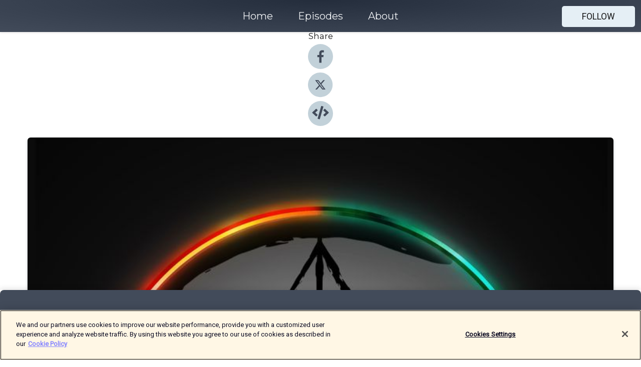

--- FILE ---
content_type: text/html; charset=utf-8
request_url: https://shows.acast.com/5ad513bb3d30956d441e7be7/episodes/5bd36c65e3e07d8d44711337?
body_size: 14899
content:
<!DOCTYPE html><html><head><meta charSet="utf-8"/><meta name="viewport" content="width=device-width"/><meta name="theme-color" content="#424b5a"/><link rel="icon" type="image/png" href="https://open-images.acast.com/shows/5ad513bb3d30956d441e7be7/1589931216982-7f0e6f23a24be8963b99ddad908bf474.jpeg?height=32"/><link rel="stylesheet" data-href="https://fonts.googleapis.com/css?family=Roboto|Montserrat" data-optimized-fonts="true"/><link type="application/rss+xml" rel="alternate" title="Watch World" href="https://feeds.acast.com/public/shows/watch-world"/><title>Fantastic Beasts and Where To Find Them - Watch World | Acast</title><meta name="description" content="Listen to Fantastic Beasts and Where To Find Them from Watch World. &quot;The adventures of writer Newt Scamander in New York&#x27;s secret community of witches and wizards seventy years before Harry Potter reads his book in school..&quot;John and Christian watch the first film in the Wizarding World saga Fantastic Beasts. Join us on our journey through new your as we avoid deadly creatures and capture fantastic beasts.We will return with the next entry in November Fantastic Beasts: The Crimes of Grindlewald, until then we will begin covering the new series run of Doctor Who.Stay subscribed for our journey into Doctor Who coming soon!Please subscribe, share and review.Find us on twitter with#WatchWorld@JohnnyBGoodInLa@Christian_Humes"/><meta name="keywords" content="Watch World,Westworld, West World, TV, HBO, West, World, Watch, Binge, Watching, Movies, Marvel, Game of Thrones, Stranger Things, Harry Potter, Wizrd, Potter, SciFi, Fantasy, magic, Hogwarts,TV &amp; Film, TV &amp; Film|After Shows, TV &amp; Film|TV Reviews"/><meta property="fb:app_id" content="1835552990005756"/><meta property="og:type" content="video.other"/><meta property="og:title" content="Fantastic Beasts and Where To Find Them | Watch World"/><meta property="og:description" content="Wizarding World"/><meta property="og:image" content="https://open-images.acast.com/shows/5ad513bb3d30956d441e7be7/1540797014614-9b252e3217eaffbe660650c696d0eac7.jpeg?height=315"/><meta property="og:image:width" content="315"/><meta property="og:image:height" content="315"/><meta property="og:url" content="https://shows.acast.com/watch-world/episodes/fantastic-beasts-and-where-to-find-them"/><meta property="og:audio" content="https://open.acast.com/public/streams/5ad513bb3d30956d441e7be7/episodes/5bd36c65e3e07d8d44711337.mp3"/><meta property="og:audio:secure_url" content="https://open.acast.com/public/streams/5ad513bb3d30956d441e7be7/episodes/5bd36c65e3e07d8d44711337.mp3"/><meta property="og:audio:type" content="audio/mpeg"/><meta name="twitter:card" content="player"/><meta name="twitter:url" content="https://shows.acast.com/watch-world/episodes/fantastic-beasts-and-where-to-find-them?ref=twitter"/><meta name="twitter:title" content="Fantastic Beasts and Where To Find Them | Watch World"/><meta name="twitter:site" content="@acast"/><meta name="twitter:description" content="Game of Thrones"/><meta name="twitter:image" content="https://open-images.acast.com/shows/5ad513bb3d30956d441e7be7/1540797014614-9b252e3217eaffbe660650c696d0eac7.jpeg?height=500"/><meta name="twitter:player" content="https://embed.acast.com/$/5ad513bb3d30956d441e7be7/5bd36c65e3e07d8d44711337??ref=twitter"/><meta name="twitter:player:width" content="400"/><meta name="twitter:player:height" content="190"/><link rel="apple-touch-icon" href="https://open-images.acast.com/shows/5ad513bb3d30956d441e7be7/1540797014614-9b252e3217eaffbe660650c696d0eac7.jpeg?height=60"/><link rel="apple-touch-icon" sizes="76x76" href="https://open-images.acast.com/shows/5ad513bb3d30956d441e7be7/1540797014614-9b252e3217eaffbe660650c696d0eac7.jpeg?height=72"/><link rel="apple-touch-icon" sizes="120x120" href="https://open-images.acast.com/shows/5ad513bb3d30956d441e7be7/1540797014614-9b252e3217eaffbe660650c696d0eac7.jpeg?height=120"/><link rel="apple-touch-icon" sizes="152x152" href="https://open-images.acast.com/shows/5ad513bb3d30956d441e7be7/1540797014614-9b252e3217eaffbe660650c696d0eac7.jpeg?height=152"/><link rel="alternate" type="application/json+oembed" href="https://shows.acast.com/api/oembed/5ad513bb3d30956d441e7be7/5bd36c65e3e07d8d44711337"/><link rel="canonical" href="https://shows.acast.com/watch-world/episodes/fantastic-beasts-and-where-to-find-them"/><meta name="next-head-count" content="35"/><script type="text/javascript">
            (function (w, d, s, l, i) {
            w[l] = w[l] || []; w[l].push({
              'gtm.start':
                new Date().getTime(), event: 'gtm.js'
            }); var f = d.getElementsByTagName(s)[0],
              j = d.createElement(s), dl = l != 'dataLayer' ? '&l=' + l : ''; j.async = true; j.src =
                'https://www.googletagmanager.com/gtm.js?id=' + i + dl; f.parentNode.insertBefore(j, f);
          })(window, document, 'script', 'dataLayer', 'GTM-TN7LJVGR');</script><script type="text/javascript" src="https://cdn.cookielaw.org/consent/95cc7393-f677-4c0d-a249-abbd2bbe4231/OtAutoBlock.js"></script><script src="https://cdn.cookielaw.org/scripttemplates/otSDKStub.js" data-document-language="true" type="text/javascript" data-domain-script="95cc7393-f677-4c0d-a249-abbd2bbe4231"></script><script>function OptanonWrapper() { }</script><link rel="preload" href="/_next/static/css/21a6880349adffd5.css" as="style"/><link rel="stylesheet" href="/_next/static/css/21a6880349adffd5.css" data-n-g=""/><noscript data-n-css=""></noscript><script defer="" nomodule="" src="/_next/static/chunks/polyfills-c67a75d1b6f99dc8.js"></script><script src="/_next/static/chunks/webpack-df327beb42713f18.js" defer=""></script><script src="/_next/static/chunks/framework-0c7baedefba6b077.js" defer=""></script><script src="/_next/static/chunks/main-4e36df1213707c60.js" defer=""></script><script src="/_next/static/chunks/pages/_app-5705366bc2612c9e.js" defer=""></script><script src="/_next/static/chunks/29107295-52d5ccd9ad2558b9.js" defer=""></script><script src="/_next/static/chunks/257-d641aca84f2a97d6.js" defer=""></script><script src="/_next/static/chunks/646-2a49ecc9e97ef284.js" defer=""></script><script src="/_next/static/chunks/56-a3b1de0b6cd98599.js" defer=""></script><script src="/_next/static/chunks/pages/%5BshowId%5D/episodes/%5BepisodeId%5D-d28e1352f8cb2c35.js" defer=""></script><script src="/_next/static/IAEo1PJG76N2s-ezzkHD6/_buildManifest.js" defer=""></script><script src="/_next/static/IAEo1PJG76N2s-ezzkHD6/_ssgManifest.js" defer=""></script><style data-styled="" data-styled-version="5.3.11">.fAIITM{font-size:2rem;line-height:2rem;}/*!sc*/
data-styled.g2[id="Typography__H1-fsVRJa"]{content:"fAIITM,"}/*!sc*/
.TuejL{font-size:1.3rem;line-height:1.3rem;font-weight:bold;}/*!sc*/
data-styled.g3[id="Typography__H2-jQFsNJ"]{content:"TuejL,"}/*!sc*/
.idhiFy{font-size:1.05rem;line-height:1.05rem;}/*!sc*/
data-styled.g5[id="Typography__H4-fQhpZD"]{content:"idhiFy,"}/*!sc*/
.jsuaZQ{font-size:1rem;}/*!sc*/
data-styled.g6[id="Typography__Body-glXwcD"]{content:"jsuaZQ,"}/*!sc*/
.jzoSpE{-webkit-text-decoration:none;text-decoration:none;color:inherit;}/*!sc*/
data-styled.g13[id="Link__LinkElement-gcUHji"]{content:"jzoSpE,"}/*!sc*/
.cvUJXK.cvUJXK{font-size:1.1em;min-height:40px;min-width:146px;padding:8px 16px;overflow:hidden;display:-webkit-box;display:-webkit-flex;display:-ms-flexbox;display:flex;-webkit-text-decoration:none;text-decoration:none;-webkit-box-pack:center;-webkit-justify-content:center;-ms-flex-pack:center;justify-content:center;-webkit-transition:background-color 0.5s;transition:background-color 0.5s;border:none;}/*!sc*/
.cvUJXK.cvUJXK:hover{cursor:pointer;color:#161616;background-color:#c7d1d7;border:none;}/*!sc*/
.cvUJXK.cvUJXK:active{outline:0 !important;}/*!sc*/
.cvUJXK.cvUJXK:focus{outline:0 !important;}/*!sc*/
data-styled.g14[id="Buttons__StyledButton-evkogA"]{content:"cvUJXK,"}/*!sc*/
.bTZZBG{-webkit-align-self:center;-ms-flex-item-align:center;align-self:center;margin:0 5px;}/*!sc*/
data-styled.g15[id="Buttons__Wrapper-fDfwDG"]{content:"bTZZBG,"}/*!sc*/
.fCQIbZ{color:#161616;background-color:#e5eff5;border-radius:5px;}/*!sc*/
.fCQIbZ:focus{border-color:#161616;color:#161616;background-color:#e5eff5;border-radius:5px;}/*!sc*/
data-styled.g17[id="Buttons__ButtonBase-deOWHa"]{content:"fCQIbZ,"}/*!sc*/
.jucQmV.jucQmV{text-transform:uppercase;}/*!sc*/
data-styled.g18[id="SubscribeButton__FollowButton-kYSCrx"]{content:"jucQmV,"}/*!sc*/
.esfzLv{position:absolute;right:12px;top:12px;}/*!sc*/
data-styled.g19[id="Drawer__SubscribeWrapper-fdZssw"]{content:"esfzLv,"}/*!sc*/
.KLHJT{width:50px;height:50px;position:fixed;left:5px;top:5px;cursor:pointer;background:#e5eff5;border-radius:5px;}/*!sc*/
.KLHJT span,.KLHJT:before,.KLHJT:after{height:2px;border-radius:2px;width:40%;position:absolute;left:50%;margin-left:-25%;background:#161616;}/*!sc*/
.KLHJT span{top:50%;margin-top:-1px;text-indent:-9999px;}/*!sc*/
.KLHJT:before,.KLHJT:after{content:'';-webkit-transition:all 0.3s ease;-webkit-transition:all 0.3s ease;transition:all 0.3s ease;}/*!sc*/
.KLHJT:before{top:30%;width:30%;}/*!sc*/
.KLHJT:after{bottom:30%;width:50%;}/*!sc*/
.KLHJT span.active{display:none;}/*!sc*/
.KLHJT.active:before{-webkit-transform:rotate(135deg);-webkit-transform:rotate(135deg);-ms-transform:rotate(135deg);transform:rotate(135deg);top:45%;width:50%;}/*!sc*/
.KLHJT.active:after{-webkit-transform:rotate(-135deg);-webkit-transform:rotate(-135deg);-ms-transform:rotate(-135deg);transform:rotate(-135deg);top:45%;width:50%;}/*!sc*/
data-styled.g20[id="Drawer__Hamburger-jihBTa"]{content:"KLHJT,"}/*!sc*/
.cFMpeB .ant-drawer-header{border-bottom:0px;}/*!sc*/
.cFMpeB .ant-list-item-content-single{-webkit-box-pack:center;-webkit-justify-content:center;-ms-flex-pack:center;justify-content:center;}/*!sc*/
data-styled.g22[id="Drawer__FullDrawer-cIjuH"]{content:"cFMpeB,"}/*!sc*/
.jFRRVh{z-index:1001;display:-webkit-box;display:-webkit-flex;display:-ms-flexbox;display:flex;-webkit-box-pack:center;-webkit-justify-content:center;-ms-flex-pack:center;justify-content:center;-webkit-align-items:center;-webkit-box-align:center;-ms-flex-align:center;align-items:center;background:#424b5a;color:#F0F2F5;min-height:64px;box-shadow:0 1px 5px 0 rgba(0,0,0,0.12);background-image:radial-gradient( ellipse at top,#242d3c,#424b5a );}/*!sc*/
data-styled.g27[id="Header__TopBarElement-jCfqCz"]{content:"jFRRVh,"}/*!sc*/
.kkFmye{width:100%;position:fixed;top:0px;left:0px;right:0px;background:transparent;margin:0px;padding:0;z-index:1001;}/*!sc*/
data-styled.g30[id="Header-fhmhdH"]{content:"kkFmye,"}/*!sc*/
.cAXslU{-webkit-align-items:center;-webkit-box-align:center;-ms-flex-align:center;align-items:center;display:-webkit-box;display:-webkit-flex;display:-ms-flexbox;display:flex;-webkit-box-pack:center;-webkit-justify-content:center;-ms-flex-pack:center;justify-content:center;text-align:center;font-size:12px;line-height:12px;font-weight:bold;text-transform:uppercase;margin:5px;}/*!sc*/
data-styled.g31[id="Subscribe__IconName-joHuOw"]{content:"cAXslU,"}/*!sc*/
.fmvySL{margin:5px 10px 5px 5px;}/*!sc*/
data-styled.g32[id="Subscribe__ButtonIconName-jvvJDm"]{content:"fmvySL,"}/*!sc*/
.dxCvwz{display:-webkit-box;display:-webkit-flex;display:-ms-flexbox;display:flex;padding:2px 5px;cursor:pointer;word-break:break-all;-webkit-text-decoration:none;text-decoration:none;border:1px solid #F0F2F5;margin:0px 5px;border-radius:15px;background:#424b5a;color:#F0F2F5;}/*!sc*/
.dxCvwz path{fill:#F0F2F5;}/*!sc*/
.dxCvwz:hover{background:#F0F2F5;}/*!sc*/
.dxCvwz:hover .Subscribe__IconName-joHuOw{color:#424b5a;}/*!sc*/
.dxCvwz:hover path{fill:#424b5a;}/*!sc*/
data-styled.g33[id="Subscribe__SubscribeButton-iuXdSK"]{content:"dxCvwz,"}/*!sc*/
.iDZLbp{-webkit-align-items:center;-webkit-box-align:center;-ms-flex-align:center;align-items:center;display:-webkit-box;display:-webkit-flex;display:-ms-flexbox;display:flex;-webkit-box-pack:center;-webkit-justify-content:center;-ms-flex-pack:center;justify-content:center;margin:5px;}/*!sc*/
data-styled.g34[id="Subscribe__Icon-kulOCb"]{content:"iDZLbp,"}/*!sc*/
.jhFzSe{margin:5px 5px 5px 10px;}/*!sc*/
data-styled.g35[id="Subscribe__ButtonIcon-hylJEF"]{content:"jhFzSe,"}/*!sc*/
.dDWhIt{padding:10px 20px;background:#424b5a;color:#F0F2F5;border-top:1px solid #242d3c;background-image:radial-gradient( ellipse at top,#606978,transparent ),radial-gradient(ellipse at bottom,#242d3c,transparent);margin-bottom:calc(140px - 4px);}/*!sc*/
data-styled.g36[id="Footer-dMCvEp"]{content:"dDWhIt,"}/*!sc*/
.iboUMz{display:-webkit-box;display:-webkit-flex;display:-ms-flexbox;display:flex;-webkit-flex-direction:column;-ms-flex-direction:column;flex-direction:column;justify-items:center;-webkit-align-items:center;-webkit-box-align:center;-ms-flex-align:center;align-items:center;}/*!sc*/
data-styled.g37[id="Footer__Content-dmqHcg"]{content:"iboUMz,"}/*!sc*/
.ljxdEE{text-align:center;padding:10px 0;color:#F0F2F5;}/*!sc*/
data-styled.g38[id="Footer__FooterText-dFsehJ"]{content:"ljxdEE,"}/*!sc*/
.iQSmLw{margin-top:20px;font-size:12px;text-align:center;padding:10px 0;color:#F0F2F5;}/*!sc*/
.iQSmLw a{color:#F0F2F5;-webkit-text-decoration:underline;text-decoration:underline;}/*!sc*/
data-styled.g39[id="Footer__FooterAcastText-gtKwXx"]{content:"iQSmLw,"}/*!sc*/
.cDyTQl.cDyTQl{width:100%;margin:64px auto 0px auto;min-height:100vh;}/*!sc*/
data-styled.g41[id="DefaultLayout__Body-cLUEfV"]{content:"cDyTQl,"}/*!sc*/
.iOGpAj .ant-modal-title{-webkit-letter-spacing:0px;-moz-letter-spacing:0px;-ms-letter-spacing:0px;letter-spacing:0px;font-family:'Telegraf-Bold';font-size:1.25rem;}/*!sc*/
data-styled.g42[id="DefaultLayout__ModalStyled-gYuvQJ"]{content:"iOGpAj,"}/*!sc*/
.dYsFaX{left:0px;right:0px;height:140px;z-index:999;position:fixed;bottom:0px;box-shadow:0 -3px 10px 0 rgba(0,0,0,0.1);background-color:transparent;text-align:center;}/*!sc*/
data-styled.g43[id="DefaultLayout__PlayerFooterElement-iYPywt"]{content:"dYsFaX,"}/*!sc*/
.gXgcXL{display:block;width:100%;height:140px;border:none;top:0px;position:absolute;}/*!sc*/
data-styled.g44[id="DefaultLayout__Iframe-dGHxkF"]{content:"gXgcXL,"}/*!sc*/
*{font-family:Roboto,Verdana,Geneva,Tahoma,sans-serif;}/*!sc*/
h1,h2,h3,h4,h5,h6{font-family:Montserrat;}/*!sc*/
body{margin:0;padding:0;line-height:1.5;-webkit-font-smoothing:antialiased;}/*!sc*/
a{-webkit-text-decoration:none;text-decoration:none;}/*!sc*/
a:hover{color:inherit;}/*!sc*/
.ant-modal-mask{z-index:1001!important;}/*!sc*/
.ant-modal-wrap{z-index:1001!important;}/*!sc*/
data-styled.g45[id="sc-global-enLAFf1"]{content:"sc-global-enLAFf1,"}/*!sc*/
.kkRkKW{-webkit-transition:all 0.3s ease-in-out;transition:all 0.3s ease-in-out;}/*!sc*/
.kkRkKW path{-webkit-transition:all 0.2s ease-in-out;transition:all 0.2s ease-in-out;}/*!sc*/
.kkRkKW:hover{-webkit-transform:scale(1.1);-ms-transform:scale(1.1);transform:scale(1.1);}/*!sc*/
.kkRkKW:hover path{fill:#ffffff;}/*!sc*/
.kkRkKW:hover circle{fill:#3b5998;}/*!sc*/
data-styled.g46[id="facebook__FacebookStyled-bhyJAj"]{content:"kkRkKW,"}/*!sc*/
.fqSfOD{-webkit-transition:all 0.3s ease-in-out;transition:all 0.3s ease-in-out;}/*!sc*/
.fqSfOD path{-webkit-transition:all 0.2s ease-in-out;transition:all 0.2s ease-in-out;}/*!sc*/
.fqSfOD:hover{-webkit-transform:scale(1.1);-ms-transform:scale(1.1);transform:scale(1.1);}/*!sc*/
.fqSfOD:hover path.logo{fill:#fafafa;}/*!sc*/
.fqSfOD:hover path.background{fill:#040404;}/*!sc*/
data-styled.g47[id="twitter__TwitterStyled-iHYlhf"]{content:"fqSfOD,"}/*!sc*/
.hIgNOY{-webkit-transition:all 0.3s ease-in-out;transition:all 0.3s ease-in-out;}/*!sc*/
.hIgNOY path{-webkit-transition:all 0.2s ease-in-out;transition:all 0.2s ease-in-out;}/*!sc*/
.hIgNOY:hover{-webkit-transform:scale(1.1);-ms-transform:scale(1.1);transform:scale(1.1);}/*!sc*/
.hIgNOY:hover path{fill:#ffffff;}/*!sc*/
.hIgNOY:hover circle{fill:#00bfa5;}/*!sc*/
data-styled.g48[id="embed__EmbedStyled-hGbveb"]{content:"hIgNOY,"}/*!sc*/
.fulAmV{display:-webkit-box;display:-webkit-flex;display:-ms-flexbox;display:flex;padding:0;list-style:none;-webkit-box-pack:center;-webkit-justify-content:center;-ms-flex-pack:center;justify-content:center;-webkit-align-items:center;-webkit-box-align:center;-ms-flex-align:center;align-items:center;-webkit-flex-direction:column;-ms-flex-direction:column;flex-direction:column;}/*!sc*/
.fulAmV li{margin:0 10px;}/*!sc*/
data-styled.g51[id="Socials__SocialIcons-gdSusr"]{content:"fulAmV,"}/*!sc*/
.dDciAv{text-align:center;color:#161616;}/*!sc*/
data-styled.g52[id="Socials__ItemTitle-dkqnEN"]{content:"dDciAv,"}/*!sc*/
.gzSlQB span[role='img']{margin-right:1rem;}/*!sc*/
.gzSlQB.gzSlQB{height:auto;font-size:1.1rem;border:0px !important;color:#161616;background-color:#e5eff5;border:none;border-radius:5px;}/*!sc*/
.gzSlQB.gzSlQB:hover{-webkit-transform:scale(1.03);-ms-transform:scale(1.03);transform:scale(1.03);cursor:pointer;color:#161616;}/*!sc*/
data-styled.g53[id="PlayButton__PlayButtonStyled-PLKwP"]{content:"gzSlQB,"}/*!sc*/
.ioAIAL{-webkit-align-items:flex-start !important;-webkit-box-align:flex-start !important;-ms-flex-align:flex-start !important;align-items:flex-start !important;-webkit-box-pack:start;-webkit-justify-content:flex-start;-ms-flex-pack:start;justify-content:flex-start;background-color:#fefefe;border-radius:8px;padding:10px 15px !important;margin-top:6px;}/*!sc*/
.ioAIAL .ant-list-item-action{display:-webkit-inline-box;display:-webkit-inline-flex;display:-ms-inline-flexbox;display:inline-flex;-webkit-align-items:center;-webkit-box-align:center;-ms-flex-align:center;align-items:center;margin-inline-start:12px !important;}/*!sc*/
.ioAIAL .ant-list-item-action li{height:100%;display:-webkit-box;display:-webkit-flex;display:-ms-flexbox;display:flex;-webkit-align-items:center;-webkit-box-align:center;-ms-flex-align:center;align-items:center;-webkit-box-pack:center;-webkit-justify-content:center;-ms-flex-pack:center;justify-content:center;}/*!sc*/
data-styled.g54[id="EpisodeListItem__ListItemStyled-iBBHlu"]{content:"ioAIAL,"}/*!sc*/
.iiDLiW{margin-bottom:0.1em;font-weight:bold;}/*!sc*/
data-styled.g55[id="EpisodeListItem__TitleStyled-bnvvwp"]{content:"iiDLiW,"}/*!sc*/
.bUVPdL{width:98px;height:98px;margin-right:10px;border-radius:8px;}/*!sc*/
data-styled.g56[id="EpisodeListItem__EpisodeCover-dETuO"]{content:"bUVPdL,"}/*!sc*/
.jSKFLZ{word-break:break-word;word-wrap:break-word;overflow-wrap:break-word;margin:15px 0px 5px 0px;line-height:21px;height:40px;overflow:hidden;text-overflow:ellipsis;-webkit-line-clamp:2;display:-webkit-box;-webkit-box-orient:vertical;color:#424B5A;}/*!sc*/
data-styled.g57[id="EpisodeListItem__FeatCardSummary-ixygAI"]{content:"jSKFLZ,"}/*!sc*/
.ibWqjy{display:-webkit-box;display:-webkit-flex;display:-ms-flexbox;display:flex;-webkit-flex-direction:column;-ms-flex-direction:column;flex-direction:column;-webkit-box-pack:top;-webkit-justify-content:top;-ms-flex-pack:top;justify-content:top;width:100%;min-height:98px;}/*!sc*/
data-styled.g58[id="EpisodeListItem__EpisodeInfo-dMuDjN"]{content:"ibWqjy,"}/*!sc*/
.hVOIhM{font-size:12px;color:#424B5A;padding:5px 10px 5px 0px;}/*!sc*/
.hVOIhM span[role='img']{margin-right:5px;}/*!sc*/
data-styled.g59[id="EpisodeListItem__Duration-ZldaQ"]{content:"hVOIhM,"}/*!sc*/
.fuCtWx{font-size:12px;color:#424B5A;padding:5px 10px;}/*!sc*/
.fuCtWx span[role='img']{margin-right:5px;}/*!sc*/
data-styled.g60[id="EpisodeListItem__DatePublish-ibxPoH"]{content:"fuCtWx,"}/*!sc*/
.HauGd{font-size:12px;color:#424B5A;padding:5px 10px;}/*!sc*/
data-styled.g61[id="EpisodeListItem__Seasons-cKCWbE"]{content:"HauGd,"}/*!sc*/
.inYIcH{padding:15px 10px;border-top:slimBorder;border-right:slimBorder;border-left:slimBorder;border-bottom:none;text-align:justify;max-height:150px;overflow:hidden;border-radius:4px;box-shadow:inset 0 -10px 10px -10px rgba(0,0,0,0.25);}/*!sc*/
data-styled.g63[id="EpisodeSummary__Wrapper-fDPOry"]{content:"inYIcH,"}/*!sc*/
.jlpHIe{margin:0 5px;}/*!sc*/
data-styled.g65[id="Episode__Dot-crDYYK"]{content:"jlpHIe,"}/*!sc*/
.gkykcU{max-width:1200px;margin:30px auto;padding:0 15px;}/*!sc*/
data-styled.g66[id="Episode__Wrapper-kRXjvm"]{content:"gkykcU,"}/*!sc*/
.cVEzJV{position:relative;padding-bottom:100%;display:block;box-shadow:#bdc3c7 0 5px 5px;width:100%;margin:0 auto;}/*!sc*/
data-styled.g67[id="Episode__Cover-kvqYbk"]{content:"cVEzJV,"}/*!sc*/
.lclhAL{position:absolute;left:0;height:auto;width:100%;border-radius:6px;-webkit-transition:all 0.5s ease-in;transition:all 0.5s ease-in;}/*!sc*/
data-styled.g68[id="Episode__Image-hfuGvq"]{content:"lclhAL,"}/*!sc*/
.eeFwQc{padding:15px 0 15px 0;margin:0px 0px;}/*!sc*/
data-styled.g69[id="Episode__TitleWrapper-iSiqHS"]{content:"eeFwQc,"}/*!sc*/
.glAVQZ{display:-webkit-box;display:-webkit-flex;display:-ms-flexbox;display:flex;-webkit-flex-direction:row;-ms-flex-direction:row;flex-direction:row;-webkit-align-items:center;-webkit-box-align:center;-ms-flex-align:center;align-items:center;-webkit-box-pack:justify;-webkit-justify-content:space-between;-ms-flex-pack:justify;justify-content:space-between;width:100%;padding-right:30px;}/*!sc*/
data-styled.g70[id="Episode__EpisodeInfoWrapperWithButton-elobSB"]{content:"glAVQZ,"}/*!sc*/
.hcCOhk{display:-webkit-box;display:-webkit-flex;display:-ms-flexbox;display:flex;margin-right:15px;}/*!sc*/
data-styled.g71[id="Episode__EpisodeInfoWrapper-faoqtZ"]{content:"hcCOhk,"}/*!sc*/
.GFrje{display:block;margin-bottom:5px;}/*!sc*/
data-styled.g72[id="Episode__DatePublish-eUcRXA"]{content:"GFrje,"}/*!sc*/
.ZGbYc{margin:5vh 0;}/*!sc*/
data-styled.g73[id="Episode__MoreEpisodes-kFxnzW"]{content:"ZGbYc,"}/*!sc*/
.jmTpns{display:-webkit-box;display:-webkit-flex;display:-ms-flexbox;display:flex;text-align:center;-webkit-box-pack:center;-webkit-justify-content:center;-ms-flex-pack:center;justify-content:center;margin-top:20px;margin-bottom:-10px;}/*!sc*/
data-styled.g75[id="Episode__ButtonWrapper-iVKpxA"]{content:"jmTpns,"}/*!sc*/
</style><link rel="stylesheet" href="https://fonts.googleapis.com/css?family=Roboto|Montserrat"/></head><body><div id="__next"><section class="ant-layout css-17eed5t"><header class="Header-fhmhdH kkFmye"><div class="Header__TopBarElement-jCfqCz jFRRVh"><div class="ant-row ant-row-end css-17eed5t"><div class="Drawer__Hamburger-jihBTa KLHJT"><span class=""></span></div><div class="Drawer__SubscribeWrapper-fdZssw esfzLv"><div><button id="drawer-follow-button" type="button" class="ant-btn css-17eed5t ant-btn-default Buttons__StyledButton-evkogA cvUJXK Buttons__ButtonBase-deOWHa SubscribeButton__FollowButton-kYSCrx fCQIbZ jucQmV"><span class="Buttons__Wrapper-fDfwDG bTZZBG">Follow</span></button></div></div></div></div></header><main class="ant-layout-content DefaultLayout__Body-cLUEfV cDyTQl css-17eed5t"><div class="Episode__Wrapper-kRXjvm gkykcU"><div class="ant-row ant-row-center css-17eed5t" style="margin-left:-10px;margin-right:-10px"><div style="padding-left:10px;padding-right:10px" class="ant-col ant-col-xs-0 ant-col-sm-0 ant-col-md-2 css-17eed5t"><div><h4 class="Typography__H4-fQhpZD Socials__ItemTitle-dkqnEN idhiFy dDciAv">Share</h4><ul class="Socials__SocialIcons-gdSusr fulAmV"><li id="share-icon-facebook"><a href="http://www.facebook.com/sharer/sharer.php?u=https://shows.acast.com/watch-world/episodes/fantastic-beasts-and-where-to-find-them" target="_blank" rel="noopener noreferrer"><svg viewBox="-384 -256 1024 1024" width="50" height="50" class="facebook__FacebookStyled-bhyJAj kkRkKW"><circle cx="128" cy="256" r="512" fill="#C2D1D9"></circle><path fill="#424B5A" d="M76.7 512V283H0v-91h76.7v-71.7C76.7 42.4 124.3 0 193.8 0c33.3 0 61.9 2.5 70.2 3.6V85h-48.2c-37.8 0-45.1 18-45.1 44.3V192H256l-11.7 91h-73.6v229"></path></svg></a></li><li id="share-icon-twitter"><a href="http://x.com/intent/tweet?url=https://shows.acast.com/watch-world/episodes/fantastic-beasts-and-where-to-find-them&amp;via=acast&amp;text=Watch World" target="_blank" rel="noopener noreferrer"><svg xmlns="http://www.w3.org/2000/svg" shape-rendering="geometricPrecision" text-rendering="geometricPrecision" image-rendering="optimizeQuality" fill-rule="evenodd" clip-rule="evenodd" viewBox="0 0 520 520" width="50" height="50" class="twitter__TwitterStyled-iHYlhf fqSfOD"><path class="background" fill="#C2D1D9" d="M256 0c141.385 0 256 114.615 256 256S397.385 512 256 512 0 397.385 0 256 114.615 0 256 0z"></path><path class="logo" fill="#424B5A" fill-rule="nonzero" d="M318.64 157.549h33.401l-72.973 83.407 85.85 113.495h-67.222l-52.647-68.836-60.242 68.836h-33.423l78.052-89.212-82.354-107.69h68.924l47.59 62.917 55.044-62.917zm-11.724 176.908h18.51L205.95 176.493h-19.86l120.826 157.964z"></path></svg></a></li><li id="share-icon-embed"><a><svg viewBox="-160 -190 960 960" width="50" height="50" class="embed__EmbedStyled-hGbveb hIgNOY"><circle cx="320" cy="290" r="480" fill="#C2D1D9"></circle><path fill="#424B5A" d="M278.9 511.5l-61-17.7c-6.4-1.8-10-8.5-8.2-14.9L346.2 8.7c1.8-6.4 8.5-10 14.9-8.2l61 17.7c6.4 1.8 10 8.5 8.2 14.9L293.8 503.3c-1.9 6.4-8.5 10.1-14.9 8.2zm-114-112.2l43.5-46.4c4.6-4.9 4.3-12.7-.8-17.2L117 256l90.6-79.7c5.1-4.5 5.5-12.3.8-17.2l-43.5-46.4c-4.5-4.8-12.1-5.1-17-.5L3.8 247.2c-5.1 4.7-5.1 12.8 0 17.5l144.1 135.1c4.9 4.6 12.5 4.4 17-.5zm327.2.6l144.1-135.1c5.1-4.7 5.1-12.8 0-17.5L492.1 112.1c-4.8-4.5-12.4-4.3-17 .5L431.6 159c-4.6 4.9-4.3 12.7.8 17.2L523 256l-90.6 79.7c-5.1 4.5-5.5 12.3-.8 17.2l43.5 46.4c4.5 4.9 12.1 5.1 17 .6z"></path></svg></a></li></ul></div></div><div style="padding-left:10px;padding-right:10px" class="ant-col ant-col-xs-12 ant-col-sm-12 ant-col-md-6 css-17eed5t"><div class="Episode__Cover-kvqYbk cVEzJV"><img src="https://open-images.acast.com/shows/5ad513bb3d30956d441e7be7/1540797014614-9b252e3217eaffbe660650c696d0eac7.jpeg?height=750" alt="cover art for Fantastic Beasts and Where To Find Them" class="Episode__Image-hfuGvq lclhAL"/></div><br/><button episode="[object Object]" type="button" class="ant-btn css-17eed5t ant-btn-default ant-btn-lg ant-btn-block PlayButton__PlayButtonStyled-PLKwP gzSlQB"><span role="img" aria-label="play-circle" class="anticon anticon-play-circle"><svg viewBox="64 64 896 896" focusable="false" data-icon="play-circle" width="1em" height="1em" fill="currentColor" aria-hidden="true"><path d="M512 64C264.6 64 64 264.6 64 512s200.6 448 448 448 448-200.6 448-448S759.4 64 512 64zm144.1 454.9L437.7 677.8a8.02 8.02 0 01-12.7-6.5V353.7a8 8 0 0112.7-6.5L656.1 506a7.9 7.9 0 010 12.9z"></path></svg></span>Play</button></div><div style="padding-left:10px;padding-right:10px" class="ant-col ant-col-xs-24 ant-col-sm-24 ant-col-md-16 css-17eed5t"><div class="ant-row css-17eed5t"><h1 class="Typography__H1-fsVRJa fAIITM">Watch World</h1></div><div class="ant-row css-17eed5t"><div class="Episode__TitleWrapper-iSiqHS eeFwQc"><h2 class="Typography__H2-jQFsNJ TuejL">Fantastic Beasts and Where To Find Them</h2><div class="Episode__EpisodeInfoWrapperWithButton-elobSB glAVQZ"><div class="Episode__EpisodeInfoWrapper-faoqtZ hcCOhk"><div><span>Season<!-- --> <!-- -->2</span>, <span>Ep.<!-- --> <!-- -->9</span></div><div class="Episode__Dot-crDYYK jlpHIe">•</div><time dateTime="2018-09-26T19:34:06.019Z" class="Episode__DatePublish-eUcRXA GFrje">Wednesday, September 26, 2018</time></div></div></div></div><div class="EpisodeSummary__Wrapper-fDPOry inYIcH"><div><p>"The adventures of writer Newt Scamander in New York's secret community of witches and wizards seventy years before Harry Potter reads his book in school.."</p><p><br /></p><p>John and Christian watch the first film in the Wizarding World saga Fantastic Beasts. Join us on our journey through new your as we avoid deadly creatures and capture fantastic beasts.</p><p><br /></p><p>We will return with the next entry in November Fantastic Beasts: The Crimes of Grindlewald, until then we will begin covering the new series run of Doctor Who.</p><p><br /></p><ul><li>Stay subscribed for our journey into Doctor Who coming soon!</li></ul><p><br /></p><p><strong><em>Please subscribe, share and review.</em></strong></p><p><br /></p><p><strong>Find us on twitter with</strong></p><p>#WatchWorld</p><p>@JohnnyBGoodInLa</p><p>@Christian_Humes</p></div></div><button type="button" class="ant-btn css-17eed5t ant-btn-text"><span role="img" aria-label="caret-down" class="anticon anticon-caret-down"><svg viewBox="0 0 1024 1024" focusable="false" data-icon="caret-down" width="1em" height="1em" fill="currentColor" aria-hidden="true"><path d="M840.4 300H183.6c-19.7 0-30.7 20.8-18.5 35l328.4 380.8c9.4 10.9 27.5 10.9 37 0L858.9 335c12.2-14.2 1.2-35-18.5-35z"></path></svg></span>Show more</button><div class="Episode__ButtonWrapper-iVKpxA jmTpns"></div><div class="ant-row ant-row-left css-17eed5t" style="margin-top:-5px;margin-bottom:-5px"><a href="https://feeds.acast.com/public/shows/watch-world" id="subscribe-item-RSS" target="_blank" rel="noopener noreferrer nofollow" class="Subscribe__SubscribeButton-iuXdSK dxCvwz"><div class="Subscribe__Icon-kulOCb Subscribe__ButtonIcon-hylJEF iDZLbp jhFzSe"><svg viewBox="0 0 40 40" width="15" height="15"><path fill-rule="evenodd" clip-rule="evenodd" d="M1.48178 0.000801672C22.4588 0.750313 39.2494 17.6483 39.9992 38.5179C40.026 39.3216 39.3744 39.991 38.571 39.9998H34.2863C33.5186 39.9998 32.8938 39.3841 32.8581 38.616C32.1529 21.5491 18.4598 7.84699 1.39252 7.1507C0.615921 7.11506 0.00892639 6.49006 0.00892639 5.72248V1.42902C0.00892639 0.625313 0.678406 -0.0260538 1.48178 0.000801672ZM27.1184 38.4915C26.3686 24.6912 15.3177 13.6224 1.49963 12.8724C0.687332 12.828 0 13.4798 0 14.3006V18.5946C0 19.3441 0.580215 19.9779 1.33003 20.0228C11.3098 20.6741 19.3167 28.6546 19.9684 38.661C20.013 39.411 20.6468 39.991 21.3966 39.991H25.6902C26.5114 39.991 27.163 39.3035 27.1184 38.4915ZM11.4436 34.2781C11.4436 37.4383 8.88177 39.991 5.73075 39.991C2.57973 39.991 0.00892639 37.429 0.00892639 34.2781C0.00892639 31.1273 2.5708 28.5653 5.72182 28.5653C8.87284 28.5653 11.4436 31.118 11.4436 34.2781Z" fill="white"></path></svg></div><div class="Typography__Body-glXwcD Subscribe__IconName-joHuOw Subscribe__ButtonIconName-jvvJDm jsuaZQ cAXslU fmvySL">RSS</div></a></div></div></div><div class="Episode__MoreEpisodes-kFxnzW ZGbYc"><div><div class="ant-row ant-row-space-between css-17eed5t"><h4 class="Typography__H4-fQhpZD idhiFy">More episodes</h4><a href="/watch-world/episodes" class="Link__LinkElement-gcUHji jzoSpE"><h4 class="Typography__H4-fQhpZD idhiFy">View all episodes</h4></a></div><div class="ant-list ant-list-split css-17eed5t"><div class="ant-spin-nested-loading css-17eed5t"><div class="ant-spin-container"><ul class="ant-list-items"><li class="ant-list-item EpisodeListItem__ListItemStyled-iBBHlu ioAIAL"><a id="episode-card-James_Bond:_Ranking_the_00&#x27;s" href="/watch-world/episodes/james-bond-ranking-the-00s" class="Link__LinkElement-gcUHji jzoSpE"><span class="ant-avatar ant-avatar-circle ant-avatar-image EpisodeListItem__EpisodeCover-dETuO bUVPdL css-17eed5t"><img src="https://open-images.acast.com/shows/5ad513bb3d30956d441e7be7/1589931216982-7f0e6f23a24be8963b99ddad908bf474.jpeg?height=250"/></span></a><div class="EpisodeListItem__EpisodeInfo-dMuDjN ibWqjy"><a id="episode-card-James_Bond:_Ranking_the_00&#x27;s" href="/watch-world/episodes/james-bond-ranking-the-00s" class="Link__LinkElement-gcUHji jzoSpE"><h2 class="Typography__H2-jQFsNJ EpisodeListItem__TitleStyled-bnvvwp TuejL iiDLiW">James Bond: Ranking the 00&#x27;s</h2></a><div><span class="EpisodeListItem__Duration-ZldaQ hVOIhM"><span role="img" aria-label="clock-circle" class="anticon anticon-clock-circle"><svg viewBox="64 64 896 896" focusable="false" data-icon="clock-circle" width="1em" height="1em" fill="currentColor" aria-hidden="true"><path d="M512 64C264.6 64 64 264.6 64 512s200.6 448 448 448 448-200.6 448-448S759.4 64 512 64zm0 820c-205.4 0-372-166.6-372-372s166.6-372 372-372 372 166.6 372 372-166.6 372-372 372z"></path><path d="M686.7 638.6L544.1 535.5V288c0-4.4-3.6-8-8-8H488c-4.4 0-8 3.6-8 8v275.4c0 2.6 1.2 5 3.3 6.5l165.4 120.6c3.6 2.6 8.6 1.8 11.2-1.7l28.6-39c2.6-3.7 1.8-8.7-1.8-11.2z"></path></svg></span> <!-- -->03:11:43</span>|<time dateTime="2021-01-25T12:15:44.809Z" class="EpisodeListItem__DatePublish-ibxPoH fuCtWx"><span role="img" aria-label="calendar" class="anticon anticon-calendar"><svg viewBox="64 64 896 896" focusable="false" data-icon="calendar" width="1em" height="1em" fill="currentColor" aria-hidden="true"><path d="M880 184H712v-64c0-4.4-3.6-8-8-8h-56c-4.4 0-8 3.6-8 8v64H384v-64c0-4.4-3.6-8-8-8h-56c-4.4 0-8 3.6-8 8v64H144c-17.7 0-32 14.3-32 32v664c0 17.7 14.3 32 32 32h736c17.7 0 32-14.3 32-32V216c0-17.7-14.3-32-32-32zm-40 656H184V460h656v380zM184 392V256h128v48c0 4.4 3.6 8 8 8h56c4.4 0 8-3.6 8-8v-48h256v48c0 4.4 3.6 8 8 8h56c4.4 0 8-3.6 8-8v-48h128v136H184z"></path></svg></span> <!-- -->Monday, January 25, 2021</time><span class="EpisodeListItem__Seasons-cKCWbE HauGd"></span></div><div class="EpisodeListItem__FeatCardSummary-ixygAI jSKFLZ">Ryan Murphy of Murph's Movie Trivia joins us one more time for the finale of James Bond. We rank our top 3's of the franchise. Movies, Bond's Gadgets, Villains, Lairs, Cars and more! Join us for this final trip with our 00.Be sure to check out Murph's Movie Trivia podcast!Guest: Ryan MurphyPodcast: https://podcasts.apple.com/us/podcast/murphs-movie-trivia/id1528405298TikTok: https://vm.tiktok.com/ZMJfKVbu5/Twitter: https://twitter.com/realmmt</div></div><ul class="ant-list-item-action"><li><button episode="[object Object]" type="button" class="ant-btn css-17eed5t ant-btn-default ant-btn-lg PlayButton__PlayButtonStyled-PLKwP gzSlQB"><span role="img" aria-label="play-circle" class="anticon anticon-play-circle"><svg viewBox="64 64 896 896" focusable="false" data-icon="play-circle" width="1em" height="1em" fill="currentColor" aria-hidden="true"><path d="M512 64C264.6 64 64 264.6 64 512s200.6 448 448 448 448-200.6 448-448S759.4 64 512 64zm144.1 454.9L437.7 677.8a8.02 8.02 0 01-12.7-6.5V353.7a8 8 0 0112.7-6.5L656.1 506a7.9 7.9 0 010 12.9z"></path></svg></span>Play</button></li></ul></li><li class="ant-list-item EpisodeListItem__ListItemStyled-iBBHlu ioAIAL"><a id="episode-card-James_Bond:_Tomorrow_Never_Dies" href="/watch-world/episodes/james-bond-the-world-is-not-enough" class="Link__LinkElement-gcUHji jzoSpE"><span class="ant-avatar ant-avatar-circle ant-avatar-image EpisodeListItem__EpisodeCover-dETuO bUVPdL css-17eed5t"><img src="https://open-images.acast.com/shows/5ad513bb3d30956d441e7be7/1589931216982-7f0e6f23a24be8963b99ddad908bf474.jpeg?height=250"/></span></a><div class="EpisodeListItem__EpisodeInfo-dMuDjN ibWqjy"><a id="episode-card-James_Bond:_Tomorrow_Never_Dies" href="/watch-world/episodes/james-bond-the-world-is-not-enough" class="Link__LinkElement-gcUHji jzoSpE"><h2 class="Typography__H2-jQFsNJ EpisodeListItem__TitleStyled-bnvvwp TuejL iiDLiW">19. James Bond: Tomorrow Never Dies</h2></a><div><span class="EpisodeListItem__Duration-ZldaQ hVOIhM"><span role="img" aria-label="clock-circle" class="anticon anticon-clock-circle"><svg viewBox="64 64 896 896" focusable="false" data-icon="clock-circle" width="1em" height="1em" fill="currentColor" aria-hidden="true"><path d="M512 64C264.6 64 64 264.6 64 512s200.6 448 448 448 448-200.6 448-448S759.4 64 512 64zm0 820c-205.4 0-372-166.6-372-372s166.6-372 372-372 372 166.6 372 372-166.6 372-372 372z"></path><path d="M686.7 638.6L544.1 535.5V288c0-4.4-3.6-8-8-8H488c-4.4 0-8 3.6-8 8v275.4c0 2.6 1.2 5 3.3 6.5l165.4 120.6c3.6 2.6 8.6 1.8 11.2-1.7l28.6-39c2.6-3.7 1.8-8.7-1.8-11.2z"></path></svg></span> <!-- -->01:37:48</span>|<time dateTime="2020-10-16T02:10:06.763Z" class="EpisodeListItem__DatePublish-ibxPoH fuCtWx"><span role="img" aria-label="calendar" class="anticon anticon-calendar"><svg viewBox="64 64 896 896" focusable="false" data-icon="calendar" width="1em" height="1em" fill="currentColor" aria-hidden="true"><path d="M880 184H712v-64c0-4.4-3.6-8-8-8h-56c-4.4 0-8 3.6-8 8v64H384v-64c0-4.4-3.6-8-8-8h-56c-4.4 0-8 3.6-8 8v64H144c-17.7 0-32 14.3-32 32v664c0 17.7 14.3 32 32 32h736c17.7 0 32-14.3 32-32V216c0-17.7-14.3-32-32-32zm-40 656H184V460h656v380zM184 392V256h128v48c0 4.4 3.6 8 8 8h56c4.4 0 8-3.6 8-8v-48h256v48c0 4.4 3.6 8 8 8h56c4.4 0 8-3.6 8-8v-48h128v136H184z"></path></svg></span> <!-- -->Friday, October 16, 2020</time>|<span class="EpisodeListItem__Seasons-cKCWbE HauGd"><span>Season<!-- --> <!-- -->7</span>, <span>Ep.<!-- --> <!-- -->19</span></span></div><div class="EpisodeListItem__FeatCardSummary-ixygAI jSKFLZ">Joined once again by the movie trivia king Ryan Murphy, host of the Murph's Movie Trivia podcast, please subscribe and give this great new podcast a listen!After our nostalgic dip into Goldeneye we venture on into the sophomore release of the  Brosnan era with Tomorrow Never Dies. A media industrialist sets his sights on manipulating world governments and captivating the eyes and ears of every viewer. Bond must take down this media mogul before he causes super powers to collide.Guest: Ryan MurphyPodcast: https://podcasts.apple.com/us/podcast/murphs-movie-trivia/id1528405298TikTok: https://vm.tiktok.com/ZMJfKVbu5/Twitter: https://twitter.com/realmmtNext Week: The World Is Not EnoughAll upcoming episodes in orderThe World Is Not EnoughDie Another DaySkyfallSpectreNo Time To DiePlease subscribe, share and review.Find us on twitter with#WatchWorld@TheJohnMurphy@Christian_Humes</div></div><ul class="ant-list-item-action"><li><button episode="[object Object]" type="button" class="ant-btn css-17eed5t ant-btn-default ant-btn-lg PlayButton__PlayButtonStyled-PLKwP gzSlQB"><span role="img" aria-label="play-circle" class="anticon anticon-play-circle"><svg viewBox="64 64 896 896" focusable="false" data-icon="play-circle" width="1em" height="1em" fill="currentColor" aria-hidden="true"><path d="M512 64C264.6 64 64 264.6 64 512s200.6 448 448 448 448-200.6 448-448S759.4 64 512 64zm144.1 454.9L437.7 677.8a8.02 8.02 0 01-12.7-6.5V353.7a8 8 0 0112.7-6.5L656.1 506a7.9 7.9 0 010 12.9z"></path></svg></span>Play</button></li></ul></li><li class="ant-list-item EpisodeListItem__ListItemStyled-iBBHlu ioAIAL"><a id="episode-card-James_Bond:_Goldeneye" href="/watch-world/episodes/james-bond-goldeneye" class="Link__LinkElement-gcUHji jzoSpE"><span class="ant-avatar ant-avatar-circle ant-avatar-image EpisodeListItem__EpisodeCover-dETuO bUVPdL css-17eed5t"><img src="https://open-images.acast.com/shows/5ad513bb3d30956d441e7be7/1589931216982-7f0e6f23a24be8963b99ddad908bf474.jpeg?height=250"/></span></a><div class="EpisodeListItem__EpisodeInfo-dMuDjN ibWqjy"><a id="episode-card-James_Bond:_Goldeneye" href="/watch-world/episodes/james-bond-goldeneye" class="Link__LinkElement-gcUHji jzoSpE"><h2 class="Typography__H2-jQFsNJ EpisodeListItem__TitleStyled-bnvvwp TuejL iiDLiW">18. James Bond: Goldeneye</h2></a><div><span class="EpisodeListItem__Duration-ZldaQ hVOIhM"><span role="img" aria-label="clock-circle" class="anticon anticon-clock-circle"><svg viewBox="64 64 896 896" focusable="false" data-icon="clock-circle" width="1em" height="1em" fill="currentColor" aria-hidden="true"><path d="M512 64C264.6 64 64 264.6 64 512s200.6 448 448 448 448-200.6 448-448S759.4 64 512 64zm0 820c-205.4 0-372-166.6-372-372s166.6-372 372-372 372 166.6 372 372-166.6 372-372 372z"></path><path d="M686.7 638.6L544.1 535.5V288c0-4.4-3.6-8-8-8H488c-4.4 0-8 3.6-8 8v275.4c0 2.6 1.2 5 3.3 6.5l165.4 120.6c3.6 2.6 8.6 1.8 11.2-1.7l28.6-39c2.6-3.7 1.8-8.7-1.8-11.2z"></path></svg></span> <!-- -->01:41:15</span>|<time dateTime="2020-10-07T15:41:40.804Z" class="EpisodeListItem__DatePublish-ibxPoH fuCtWx"><span role="img" aria-label="calendar" class="anticon anticon-calendar"><svg viewBox="64 64 896 896" focusable="false" data-icon="calendar" width="1em" height="1em" fill="currentColor" aria-hidden="true"><path d="M880 184H712v-64c0-4.4-3.6-8-8-8h-56c-4.4 0-8 3.6-8 8v64H384v-64c0-4.4-3.6-8-8-8h-56c-4.4 0-8 3.6-8 8v64H144c-17.7 0-32 14.3-32 32v664c0 17.7 14.3 32 32 32h736c17.7 0 32-14.3 32-32V216c0-17.7-14.3-32-32-32zm-40 656H184V460h656v380zM184 392V256h128v48c0 4.4 3.6 8 8 8h56c4.4 0 8-3.6 8-8v-48h256v48c0 4.4 3.6 8 8 8h56c4.4 0 8-3.6 8-8v-48h128v136H184z"></path></svg></span> <!-- -->Wednesday, October 7, 2020</time>|<span class="EpisodeListItem__Seasons-cKCWbE HauGd"><span>Season<!-- --> <!-- -->7</span>, <span>Ep.<!-- --> <!-- -->18</span></span></div><div class="EpisodeListItem__FeatCardSummary-ixygAI jSKFLZ">Joined today by special Guest Ryan Murphy host of the Murph's Movie Trivia podcast, please subscribe and give this great new podcast a listen!We begin our ascent into Brosnan Bond with one of the most iconic stories in the franchise Goldeneye. Bond sets out to stop the EMP satellite device being controlled by a mysterious figure, James must confront his past and take on the double 0 double agent Alec Trevelyan.Guest: Ryan MurphyPodcast: https://podcasts.apple.com/us/podcast/murphs-movie-trivia/id1528405298TikTok: https://vm.tiktok.com/ZMJfKVbu5/ Twitter: https://twitter.com/realmmtNext Week: Tomorrow Never DiesAll upcoming episodes in orderTomorrow Never DiesThe World Is Not EnoughDie Another DaySkyfallSpectreNo Time To DiePlease subscribe, share and review.Find us on twitter with#WatchWorld@TheJohnMurphy@Christian_Humes</div></div><ul class="ant-list-item-action"><li><button episode="[object Object]" type="button" class="ant-btn css-17eed5t ant-btn-default ant-btn-lg PlayButton__PlayButtonStyled-PLKwP gzSlQB"><span role="img" aria-label="play-circle" class="anticon anticon-play-circle"><svg viewBox="64 64 896 896" focusable="false" data-icon="play-circle" width="1em" height="1em" fill="currentColor" aria-hidden="true"><path d="M512 64C264.6 64 64 264.6 64 512s200.6 448 448 448 448-200.6 448-448S759.4 64 512 64zm144.1 454.9L437.7 677.8a8.02 8.02 0 01-12.7-6.5V353.7a8 8 0 0112.7-6.5L656.1 506a7.9 7.9 0 010 12.9z"></path></svg></span>Play</button></li></ul></li><li class="ant-list-item EpisodeListItem__ListItemStyled-iBBHlu ioAIAL"><a id="episode-card-James_Bond:_License_To_Kill" href="/watch-world/episodes/living-daylights" class="Link__LinkElement-gcUHji jzoSpE"><span class="ant-avatar ant-avatar-circle ant-avatar-image EpisodeListItem__EpisodeCover-dETuO bUVPdL css-17eed5t"><img src="https://open-images.acast.com/shows/5ad513bb3d30956d441e7be7/1589931216982-7f0e6f23a24be8963b99ddad908bf474.jpeg?height=250"/></span></a><div class="EpisodeListItem__EpisodeInfo-dMuDjN ibWqjy"><a id="episode-card-James_Bond:_License_To_Kill" href="/watch-world/episodes/living-daylights" class="Link__LinkElement-gcUHji jzoSpE"><h2 class="Typography__H2-jQFsNJ EpisodeListItem__TitleStyled-bnvvwp TuejL iiDLiW">17. James Bond: License To Kill</h2></a><div><span class="EpisodeListItem__Duration-ZldaQ hVOIhM"><span role="img" aria-label="clock-circle" class="anticon anticon-clock-circle"><svg viewBox="64 64 896 896" focusable="false" data-icon="clock-circle" width="1em" height="1em" fill="currentColor" aria-hidden="true"><path d="M512 64C264.6 64 64 264.6 64 512s200.6 448 448 448 448-200.6 448-448S759.4 64 512 64zm0 820c-205.4 0-372-166.6-372-372s166.6-372 372-372 372 166.6 372 372-166.6 372-372 372z"></path><path d="M686.7 638.6L544.1 535.5V288c0-4.4-3.6-8-8-8H488c-4.4 0-8 3.6-8 8v275.4c0 2.6 1.2 5 3.3 6.5l165.4 120.6c3.6 2.6 8.6 1.8 11.2-1.7l28.6-39c2.6-3.7 1.8-8.7-1.8-11.2z"></path></svg></span> <!-- -->01:02:49</span>|<time dateTime="2020-09-30T20:29:07.931Z" class="EpisodeListItem__DatePublish-ibxPoH fuCtWx"><span role="img" aria-label="calendar" class="anticon anticon-calendar"><svg viewBox="64 64 896 896" focusable="false" data-icon="calendar" width="1em" height="1em" fill="currentColor" aria-hidden="true"><path d="M880 184H712v-64c0-4.4-3.6-8-8-8h-56c-4.4 0-8 3.6-8 8v64H384v-64c0-4.4-3.6-8-8-8h-56c-4.4 0-8 3.6-8 8v64H144c-17.7 0-32 14.3-32 32v664c0 17.7 14.3 32 32 32h736c17.7 0 32-14.3 32-32V216c0-17.7-14.3-32-32-32zm-40 656H184V460h656v380zM184 392V256h128v48c0 4.4 3.6 8 8 8h56c4.4 0 8-3.6 8-8v-48h256v48c0 4.4 3.6 8 8 8h56c4.4 0 8-3.6 8-8v-48h128v136H184z"></path></svg></span> <!-- -->Wednesday, September 30, 2020</time>|<span class="EpisodeListItem__Seasons-cKCWbE HauGd"><span>Season<!-- --> <!-- -->7</span>, <span>Ep.<!-- --> <!-- -->17</span></span></div><div class="EpisodeListItem__FeatCardSummary-ixygAI jSKFLZ">Following The Living Daylights the first appearance of Timothy Dalton as Bond, License To Kill, The final film to feature Timothy Dalton and several long time cast members.Next Week: GoldeneyeAll upcoming episodes in orderGoldeneyeTomorrow Never DiesThe World Is Not EnoughDie Another DaySkyfallSpectreNo Time To DiePlease subscribe, share and review.Find us on twitter with#WatchWorld@TheJohnMurphy@Christian_Humes</div></div><ul class="ant-list-item-action"><li><button episode="[object Object]" type="button" class="ant-btn css-17eed5t ant-btn-default ant-btn-lg PlayButton__PlayButtonStyled-PLKwP gzSlQB"><span role="img" aria-label="play-circle" class="anticon anticon-play-circle"><svg viewBox="64 64 896 896" focusable="false" data-icon="play-circle" width="1em" height="1em" fill="currentColor" aria-hidden="true"><path d="M512 64C264.6 64 64 264.6 64 512s200.6 448 448 448 448-200.6 448-448S759.4 64 512 64zm144.1 454.9L437.7 677.8a8.02 8.02 0 01-12.7-6.5V353.7a8 8 0 0112.7-6.5L656.1 506a7.9 7.9 0 010 12.9z"></path></svg></span>Play</button></li></ul></li><li class="ant-list-item EpisodeListItem__ListItemStyled-iBBHlu ioAIAL"><a id="episode-card-James_Bond:_The_Living_Daylights" href="/watch-world/episodes/james-bond-the-living-daylights" class="Link__LinkElement-gcUHji jzoSpE"><span class="ant-avatar ant-avatar-circle ant-avatar-image EpisodeListItem__EpisodeCover-dETuO bUVPdL css-17eed5t"><img src="https://open-images.acast.com/shows/5ad513bb3d30956d441e7be7/1589931216982-7f0e6f23a24be8963b99ddad908bf474.jpeg?height=250"/></span></a><div class="EpisodeListItem__EpisodeInfo-dMuDjN ibWqjy"><a id="episode-card-James_Bond:_The_Living_Daylights" href="/watch-world/episodes/james-bond-the-living-daylights" class="Link__LinkElement-gcUHji jzoSpE"><h2 class="Typography__H2-jQFsNJ EpisodeListItem__TitleStyled-bnvvwp TuejL iiDLiW">16. James Bond: The Living Daylights</h2></a><div><span class="EpisodeListItem__Duration-ZldaQ hVOIhM"><span role="img" aria-label="clock-circle" class="anticon anticon-clock-circle"><svg viewBox="64 64 896 896" focusable="false" data-icon="clock-circle" width="1em" height="1em" fill="currentColor" aria-hidden="true"><path d="M512 64C264.6 64 64 264.6 64 512s200.6 448 448 448 448-200.6 448-448S759.4 64 512 64zm0 820c-205.4 0-372-166.6-372-372s166.6-372 372-372 372 166.6 372 372-166.6 372-372 372z"></path><path d="M686.7 638.6L544.1 535.5V288c0-4.4-3.6-8-8-8H488c-4.4 0-8 3.6-8 8v275.4c0 2.6 1.2 5 3.3 6.5l165.4 120.6c3.6 2.6 8.6 1.8 11.2-1.7l28.6-39c2.6-3.7 1.8-8.7-1.8-11.2z"></path></svg></span> <!-- -->59:36</span>|<time dateTime="2020-09-22T18:27:44.538Z" class="EpisodeListItem__DatePublish-ibxPoH fuCtWx"><span role="img" aria-label="calendar" class="anticon anticon-calendar"><svg viewBox="64 64 896 896" focusable="false" data-icon="calendar" width="1em" height="1em" fill="currentColor" aria-hidden="true"><path d="M880 184H712v-64c0-4.4-3.6-8-8-8h-56c-4.4 0-8 3.6-8 8v64H384v-64c0-4.4-3.6-8-8-8h-56c-4.4 0-8 3.6-8 8v64H144c-17.7 0-32 14.3-32 32v664c0 17.7 14.3 32 32 32h736c17.7 0 32-14.3 32-32V216c0-17.7-14.3-32-32-32zm-40 656H184V460h656v380zM184 392V256h128v48c0 4.4 3.6 8 8 8h56c4.4 0 8-3.6 8-8v-48h256v48c0 4.4 3.6 8 8 8h56c4.4 0 8-3.6 8-8v-48h128v136H184z"></path></svg></span> <!-- -->Tuesday, September 22, 2020</time>|<span class="EpisodeListItem__Seasons-cKCWbE HauGd"><span>Season<!-- --> <!-- -->7</span>, <span>Ep.<!-- --> <!-- -->16</span></span></div><div class="EpisodeListItem__FeatCardSummary-ixygAI jSKFLZ">Following our return to Casino Royal the first novel in the series, we have The Living Daylights, The final film based on writing by Ian Fleming.Next Week: License To KillAll upcoming episodes in orderLicense To KillGoldeneyeTomorrow Never DiesThe World Is Not EnoughDie Another DaySkyfallSpectreNo Time To DiePlease subscribe, share and review.Find us on twitter with#WatchWorld@TheJohnMurphy@Christian_Humes</div></div><ul class="ant-list-item-action"><li><button episode="[object Object]" type="button" class="ant-btn css-17eed5t ant-btn-default ant-btn-lg PlayButton__PlayButtonStyled-PLKwP gzSlQB"><span role="img" aria-label="play-circle" class="anticon anticon-play-circle"><svg viewBox="64 64 896 896" focusable="false" data-icon="play-circle" width="1em" height="1em" fill="currentColor" aria-hidden="true"><path d="M512 64C264.6 64 64 264.6 64 512s200.6 448 448 448 448-200.6 448-448S759.4 64 512 64zm144.1 454.9L437.7 677.8a8.02 8.02 0 01-12.7-6.5V353.7a8 8 0 0112.7-6.5L656.1 506a7.9 7.9 0 010 12.9z"></path></svg></span>Play</button></li></ul></li><li class="ant-list-item EpisodeListItem__ListItemStyled-iBBHlu ioAIAL"><a id="episode-card-James_Bond:_Casino_Royale_" href="/watch-world/episodes/james-bond-casino-royale" class="Link__LinkElement-gcUHji jzoSpE"><span class="ant-avatar ant-avatar-circle ant-avatar-image EpisodeListItem__EpisodeCover-dETuO bUVPdL css-17eed5t"><img src="https://open-images.acast.com/shows/5ad513bb3d30956d441e7be7/1589931216982-7f0e6f23a24be8963b99ddad908bf474.jpeg?height=250"/></span></a><div class="EpisodeListItem__EpisodeInfo-dMuDjN ibWqjy"><a id="episode-card-James_Bond:_Casino_Royale_" href="/watch-world/episodes/james-bond-casino-royale" class="Link__LinkElement-gcUHji jzoSpE"><h2 class="Typography__H2-jQFsNJ EpisodeListItem__TitleStyled-bnvvwp TuejL iiDLiW">15. James Bond: Casino Royale </h2></a><div><span class="EpisodeListItem__Duration-ZldaQ hVOIhM"><span role="img" aria-label="clock-circle" class="anticon anticon-clock-circle"><svg viewBox="64 64 896 896" focusable="false" data-icon="clock-circle" width="1em" height="1em" fill="currentColor" aria-hidden="true"><path d="M512 64C264.6 64 64 264.6 64 512s200.6 448 448 448 448-200.6 448-448S759.4 64 512 64zm0 820c-205.4 0-372-166.6-372-372s166.6-372 372-372 372 166.6 372 372-166.6 372-372 372z"></path><path d="M686.7 638.6L544.1 535.5V288c0-4.4-3.6-8-8-8H488c-4.4 0-8 3.6-8 8v275.4c0 2.6 1.2 5 3.3 6.5l165.4 120.6c3.6 2.6 8.6 1.8 11.2-1.7l28.6-39c2.6-3.7 1.8-8.7-1.8-11.2z"></path></svg></span> <!-- -->49:29</span>|<time dateTime="2020-09-16T00:25:46.158Z" class="EpisodeListItem__DatePublish-ibxPoH fuCtWx"><span role="img" aria-label="calendar" class="anticon anticon-calendar"><svg viewBox="64 64 896 896" focusable="false" data-icon="calendar" width="1em" height="1em" fill="currentColor" aria-hidden="true"><path d="M880 184H712v-64c0-4.4-3.6-8-8-8h-56c-4.4 0-8 3.6-8 8v64H384v-64c0-4.4-3.6-8-8-8h-56c-4.4 0-8 3.6-8 8v64H144c-17.7 0-32 14.3-32 32v664c0 17.7 14.3 32 32 32h736c17.7 0 32-14.3 32-32V216c0-17.7-14.3-32-32-32zm-40 656H184V460h656v380zM184 392V256h128v48c0 4.4 3.6 8 8 8h56c4.4 0 8-3.6 8-8v-48h256v48c0 4.4 3.6 8 8 8h56c4.4 0 8-3.6 8-8v-48h128v136H184z"></path></svg></span> <!-- -->Wednesday, September 16, 2020</time>|<span class="EpisodeListItem__Seasons-cKCWbE HauGd"><span>Season<!-- --> <!-- -->7</span>, <span>Ep.<!-- --> <!-- -->15</span></span></div><div class="EpisodeListItem__FeatCardSummary-ixygAI jSKFLZ">Before we hop into the Non book Bond films and finish the series we wanted to return to the first episode in this series which began between show coverage.Next Week: The Living DaylightsAll upcoming episodes in orderThe Living DaylightsLicense To KillGoldeneyeTomorrow Never DiesThe World Is Not EnoughDie Another DaySkyfallSpectreNo Time To DiePlease subscribe, share and review.Find us on twitter with#WatchWorld@TheJohnMurphy@Christian_Humes</div></div><ul class="ant-list-item-action"><li><button episode="[object Object]" type="button" class="ant-btn css-17eed5t ant-btn-default ant-btn-lg PlayButton__PlayButtonStyled-PLKwP gzSlQB"><span role="img" aria-label="play-circle" class="anticon anticon-play-circle"><svg viewBox="64 64 896 896" focusable="false" data-icon="play-circle" width="1em" height="1em" fill="currentColor" aria-hidden="true"><path d="M512 64C264.6 64 64 264.6 64 512s200.6 448 448 448 448-200.6 448-448S759.4 64 512 64zm144.1 454.9L437.7 677.8a8.02 8.02 0 01-12.7-6.5V353.7a8 8 0 0112.7-6.5L656.1 506a7.9 7.9 0 010 12.9z"></path></svg></span>Play</button></li></ul></li><li class="ant-list-item EpisodeListItem__ListItemStyled-iBBHlu ioAIAL"><a id="episode-card-James_Bond:_Octopussy" href="/watch-world/episodes/james-bond-octopussy" class="Link__LinkElement-gcUHji jzoSpE"><span class="ant-avatar ant-avatar-circle ant-avatar-image EpisodeListItem__EpisodeCover-dETuO bUVPdL css-17eed5t"><img src="https://open-images.acast.com/shows/5ad513bb3d30956d441e7be7/1589931216982-7f0e6f23a24be8963b99ddad908bf474.jpeg?height=250"/></span></a><div class="EpisodeListItem__EpisodeInfo-dMuDjN ibWqjy"><a id="episode-card-James_Bond:_Octopussy" href="/watch-world/episodes/james-bond-octopussy" class="Link__LinkElement-gcUHji jzoSpE"><h2 class="Typography__H2-jQFsNJ EpisodeListItem__TitleStyled-bnvvwp TuejL iiDLiW">14. James Bond: Octopussy</h2></a><div><span class="EpisodeListItem__Duration-ZldaQ hVOIhM"><span role="img" aria-label="clock-circle" class="anticon anticon-clock-circle"><svg viewBox="64 64 896 896" focusable="false" data-icon="clock-circle" width="1em" height="1em" fill="currentColor" aria-hidden="true"><path d="M512 64C264.6 64 64 264.6 64 512s200.6 448 448 448 448-200.6 448-448S759.4 64 512 64zm0 820c-205.4 0-372-166.6-372-372s166.6-372 372-372 372 166.6 372 372-166.6 372-372 372z"></path><path d="M686.7 638.6L544.1 535.5V288c0-4.4-3.6-8-8-8H488c-4.4 0-8 3.6-8 8v275.4c0 2.6 1.2 5 3.3 6.5l165.4 120.6c3.6 2.6 8.6 1.8 11.2-1.7l28.6-39c2.6-3.7 1.8-8.7-1.8-11.2z"></path></svg></span> <!-- -->01:01:47</span>|<time dateTime="2020-09-07T22:09:02.803Z" class="EpisodeListItem__DatePublish-ibxPoH fuCtWx"><span role="img" aria-label="calendar" class="anticon anticon-calendar"><svg viewBox="64 64 896 896" focusable="false" data-icon="calendar" width="1em" height="1em" fill="currentColor" aria-hidden="true"><path d="M880 184H712v-64c0-4.4-3.6-8-8-8h-56c-4.4 0-8 3.6-8 8v64H384v-64c0-4.4-3.6-8-8-8h-56c-4.4 0-8 3.6-8 8v64H144c-17.7 0-32 14.3-32 32v664c0 17.7 14.3 32 32 32h736c17.7 0 32-14.3 32-32V216c0-17.7-14.3-32-32-32zm-40 656H184V460h656v380zM184 392V256h128v48c0 4.4 3.6 8 8 8h56c4.4 0 8-3.6 8-8v-48h256v48c0 4.4 3.6 8 8 8h56c4.4 0 8-3.6 8-8v-48h128v136H184z"></path></svg></span> <!-- -->Monday, September 7, 2020</time>|<span class="EpisodeListItem__Seasons-cKCWbE HauGd"><span>Season<!-- --> <!-- -->7</span>, <span>Ep.<!-- --> <!-- -->14</span></span></div><div class="EpisodeListItem__FeatCardSummary-ixygAI jSKFLZ">A general with an insidious plot to detonate a nuclear device and invade Europe has Bond on globe hopping mission to save the day.Following The Man With The Golden Gun we have Octopussy.Next Week: The Living DaylightsAll upcoming episodes in orderThe Living DaylightsLicense To KillGoldeneyeTomorrow Never DiesThe World Is Not EnoughDie Another DaySkyfallSpectreNo Time To DiePlease subscribe, share and review.Find us on twitter with#WatchWorld@TheJohnMurphy@Christian_Humes</div></div><ul class="ant-list-item-action"><li><button episode="[object Object]" type="button" class="ant-btn css-17eed5t ant-btn-default ant-btn-lg PlayButton__PlayButtonStyled-PLKwP gzSlQB"><span role="img" aria-label="play-circle" class="anticon anticon-play-circle"><svg viewBox="64 64 896 896" focusable="false" data-icon="play-circle" width="1em" height="1em" fill="currentColor" aria-hidden="true"><path d="M512 64C264.6 64 64 264.6 64 512s200.6 448 448 448 448-200.6 448-448S759.4 64 512 64zm144.1 454.9L437.7 677.8a8.02 8.02 0 01-12.7-6.5V353.7a8 8 0 0112.7-6.5L656.1 506a7.9 7.9 0 010 12.9z"></path></svg></span>Play</button></li></ul></li><li class="ant-list-item EpisodeListItem__ListItemStyled-iBBHlu ioAIAL"><a id="episode-card-James_Bond:_The_Man_With_The_Golden_Gun" href="/watch-world/episodes/1" class="Link__LinkElement-gcUHji jzoSpE"><span class="ant-avatar ant-avatar-circle ant-avatar-image EpisodeListItem__EpisodeCover-dETuO bUVPdL css-17eed5t"><img src="https://open-images.acast.com/shows/5ad513bb3d30956d441e7be7/1589931216982-7f0e6f23a24be8963b99ddad908bf474.jpeg?height=250"/></span></a><div class="EpisodeListItem__EpisodeInfo-dMuDjN ibWqjy"><a id="episode-card-James_Bond:_The_Man_With_The_Golden_Gun" href="/watch-world/episodes/1" class="Link__LinkElement-gcUHji jzoSpE"><h2 class="Typography__H2-jQFsNJ EpisodeListItem__TitleStyled-bnvvwp TuejL iiDLiW">13. James Bond: The Man With The Golden Gun</h2></a><div><span class="EpisodeListItem__Duration-ZldaQ hVOIhM"><span role="img" aria-label="clock-circle" class="anticon anticon-clock-circle"><svg viewBox="64 64 896 896" focusable="false" data-icon="clock-circle" width="1em" height="1em" fill="currentColor" aria-hidden="true"><path d="M512 64C264.6 64 64 264.6 64 512s200.6 448 448 448 448-200.6 448-448S759.4 64 512 64zm0 820c-205.4 0-372-166.6-372-372s166.6-372 372-372 372 166.6 372 372-166.6 372-372 372z"></path><path d="M686.7 638.6L544.1 535.5V288c0-4.4-3.6-8-8-8H488c-4.4 0-8 3.6-8 8v275.4c0 2.6 1.2 5 3.3 6.5l165.4 120.6c3.6 2.6 8.6 1.8 11.2-1.7l28.6-39c2.6-3.7 1.8-8.7-1.8-11.2z"></path></svg></span> <!-- -->56:39</span>|<time dateTime="2020-08-26T02:35:48.407Z" class="EpisodeListItem__DatePublish-ibxPoH fuCtWx"><span role="img" aria-label="calendar" class="anticon anticon-calendar"><svg viewBox="64 64 896 896" focusable="false" data-icon="calendar" width="1em" height="1em" fill="currentColor" aria-hidden="true"><path d="M880 184H712v-64c0-4.4-3.6-8-8-8h-56c-4.4 0-8 3.6-8 8v64H384v-64c0-4.4-3.6-8-8-8h-56c-4.4 0-8 3.6-8 8v64H144c-17.7 0-32 14.3-32 32v664c0 17.7 14.3 32 32 32h736c17.7 0 32-14.3 32-32V216c0-17.7-14.3-32-32-32zm-40 656H184V460h656v380zM184 392V256h128v48c0 4.4 3.6 8 8 8h56c4.4 0 8-3.6 8-8v-48h256v48c0 4.4 3.6 8 8 8h56c4.4 0 8-3.6 8-8v-48h128v136H184z"></path></svg></span> <!-- -->Wednesday, August 26, 2020</time>|<span class="EpisodeListItem__Seasons-cKCWbE HauGd"><span>Season<!-- --> <!-- -->7</span>, <span>Ep.<!-- --> <!-- -->13</span></span></div><div class="EpisodeListItem__FeatCardSummary-ixygAI jSKFLZ">After recieving a golden bullet engraved with James Bond's name it is clear he has become the target of the most dangerous assassin in the world. Bond set's out to attain a solar cell technology during the worlds energy crisis while evading imminent death.Following You Only Live Twice we have The Man With The Golden Gun, based on the 11th James Bond novel by Ian Fleming.Next Week: OctopussyAll upcoming episodes in orderThe Living DaylightsLicense To KillGoldeneyeTomorrow Never DiesThe World Is Not EnoughDie Another DaySkyfallSpectreNo Time To DiePlease subscribe, share and review.Find us on twitter with#WatchWorld@TheJohnMurphy@Christian_Humes</div></div><ul class="ant-list-item-action"><li><button episode="[object Object]" type="button" class="ant-btn css-17eed5t ant-btn-default ant-btn-lg PlayButton__PlayButtonStyled-PLKwP gzSlQB"><span role="img" aria-label="play-circle" class="anticon anticon-play-circle"><svg viewBox="64 64 896 896" focusable="false" data-icon="play-circle" width="1em" height="1em" fill="currentColor" aria-hidden="true"><path d="M512 64C264.6 64 64 264.6 64 512s200.6 448 448 448 448-200.6 448-448S759.4 64 512 64zm144.1 454.9L437.7 677.8a8.02 8.02 0 01-12.7-6.5V353.7a8 8 0 0112.7-6.5L656.1 506a7.9 7.9 0 010 12.9z"></path></svg></span>Play</button></li></ul></li><li class="ant-list-item EpisodeListItem__ListItemStyled-iBBHlu ioAIAL"><a id="episode-card-James_Bond:_You_Only_Live_Twice" href="/watch-world/episodes/bond-you-only-live-twice" class="Link__LinkElement-gcUHji jzoSpE"><span class="ant-avatar ant-avatar-circle ant-avatar-image EpisodeListItem__EpisodeCover-dETuO bUVPdL css-17eed5t"><img src="https://open-images.acast.com/shows/5ad513bb3d30956d441e7be7/1589931216982-7f0e6f23a24be8963b99ddad908bf474.jpeg?height=250"/></span></a><div class="EpisodeListItem__EpisodeInfo-dMuDjN ibWqjy"><a id="episode-card-James_Bond:_You_Only_Live_Twice" href="/watch-world/episodes/bond-you-only-live-twice" class="Link__LinkElement-gcUHji jzoSpE"><h2 class="Typography__H2-jQFsNJ EpisodeListItem__TitleStyled-bnvvwp TuejL iiDLiW">12. James Bond: You Only Live Twice</h2></a><div><span class="EpisodeListItem__Duration-ZldaQ hVOIhM"><span role="img" aria-label="clock-circle" class="anticon anticon-clock-circle"><svg viewBox="64 64 896 896" focusable="false" data-icon="clock-circle" width="1em" height="1em" fill="currentColor" aria-hidden="true"><path d="M512 64C264.6 64 64 264.6 64 512s200.6 448 448 448 448-200.6 448-448S759.4 64 512 64zm0 820c-205.4 0-372-166.6-372-372s166.6-372 372-372 372 166.6 372 372-166.6 372-372 372z"></path><path d="M686.7 638.6L544.1 535.5V288c0-4.4-3.6-8-8-8H488c-4.4 0-8 3.6-8 8v275.4c0 2.6 1.2 5 3.3 6.5l165.4 120.6c3.6 2.6 8.6 1.8 11.2-1.7l28.6-39c2.6-3.7 1.8-8.7-1.8-11.2z"></path></svg></span> <!-- -->57:25</span>|<time dateTime="2020-08-11T15:42:40.597Z" class="EpisodeListItem__DatePublish-ibxPoH fuCtWx"><span role="img" aria-label="calendar" class="anticon anticon-calendar"><svg viewBox="64 64 896 896" focusable="false" data-icon="calendar" width="1em" height="1em" fill="currentColor" aria-hidden="true"><path d="M880 184H712v-64c0-4.4-3.6-8-8-8h-56c-4.4 0-8 3.6-8 8v64H384v-64c0-4.4-3.6-8-8-8h-56c-4.4 0-8 3.6-8 8v64H144c-17.7 0-32 14.3-32 32v664c0 17.7 14.3 32 32 32h736c17.7 0 32-14.3 32-32V216c0-17.7-14.3-32-32-32zm-40 656H184V460h656v380zM184 392V256h128v48c0 4.4 3.6 8 8 8h56c4.4 0 8-3.6 8-8v-48h256v48c0 4.4 3.6 8 8 8h56c4.4 0 8-3.6 8-8v-48h128v136H184z"></path></svg></span> <!-- -->Tuesday, August 11, 2020</time>|<span class="EpisodeListItem__Seasons-cKCWbE HauGd"><span>Season<!-- --> <!-- -->7</span>, <span>Ep.<!-- --> <!-- -->12</span></span></div><div class="EpisodeListItem__FeatCardSummary-ixygAI jSKFLZ">Secret Agent James Bond and the Japanese Secret Service must find and stop the true culprit of a series of space hijackings, before war is provoked between Russia and the United States.Following On Her Majesty’s Secret Service we have You Only Live Twice, based on the 10th James Bond novel by Ian Fleming, and the final film with Sean Connery.Next Week: The Man With The Golden GunAll upcoming episodes in orderThe Man With The Golden GunOctopussyThe Living DaylightsLicense To KillGoldeneyeTomorrow Never DiesThe World Is Not EnoughDie Another DaySkyfallSpectreNo Time To DiePlease subscribe, share and review.Find us on twitter with#WatchWorld@TheJohnMurphy@Christian_Humes</div></div><ul class="ant-list-item-action"><li><button episode="[object Object]" type="button" class="ant-btn css-17eed5t ant-btn-default ant-btn-lg PlayButton__PlayButtonStyled-PLKwP gzSlQB"><span role="img" aria-label="play-circle" class="anticon anticon-play-circle"><svg viewBox="64 64 896 896" focusable="false" data-icon="play-circle" width="1em" height="1em" fill="currentColor" aria-hidden="true"><path d="M512 64C264.6 64 64 264.6 64 512s200.6 448 448 448 448-200.6 448-448S759.4 64 512 64zm144.1 454.9L437.7 677.8a8.02 8.02 0 01-12.7-6.5V353.7a8 8 0 0112.7-6.5L656.1 506a7.9 7.9 0 010 12.9z"></path></svg></span>Play</button></li></ul></li></ul></div></div></div></div></div></div></main><footer class="Footer-dMCvEp dDWhIt"><div class="Footer__Content-dmqHcg iboUMz"><div class="ant-row ant-row-center css-17eed5t" style="margin-top:-5px;margin-bottom:-5px"></div><div class="Typography__Body-glXwcD Footer__FooterText-dFsehJ jsuaZQ ljxdEE">Copyright<!-- --> <!-- -->ZyteHeist</div><div class="Typography__Body-glXwcD Footer__FooterAcastText-gtKwXx jsuaZQ iQSmLw">Hosted with ❤️ by <a target="_blank" rel="noopener noreferrer" href="https://acast.com">Acast</a></div></div></footer><div class="DefaultLayout__PlayerFooterElement-iYPywt dYsFaX"><iframe id="main-player-iframe" src="https://embed.acast.com/$/5ad513bb3d30956d441e7be7/5bd36c65e3e07d8d44711337?bgColor=424b5a&amp;accentColor=F0F2F5" allow="autoplay" class="DefaultLayout__Iframe-dGHxkF gXgcXL"></iframe></div></section></div><script id="__NEXT_DATA__" type="application/json">{"props":{"pageProps":{"show":{"title":"Watch World","alias":"watch-world","creationDate":"2018-04-16T21:20:59.000Z","publishDate":"2023-04-24T11:17:22.446Z","subtitle":"Game of Thrones","summary":"\u003cp\u003eWelcome to Watch World, an recap and review podcast hosted by John Paul Murphy and Christian Humes.\u0026nbsp;\u003c/p\u003e\u003cp\u003e\u003cbr\u003e\u003c/p\u003e\u003cp\u003eThe media landscape is changing and there is now a plethora of options, not only for what you watch, but also how you watch. Whether that’s the traditional weekly format like HBO or AMC, or the entire season releases like Netflix and Amazon, John and Christian will give detailed analysis, speculation, and commentary on the most recent episodes of our favorite ongoing series or movies.\u003c/p\u003e","link":"http://www.ZyteHeist.com","lang":"en","copyright":"ZyteHeist","author":"ZyteHeist","ownerName":"ZyteHeist","ownerEmail":"podcast@zyteheist.com","categorie1":"TV \u0026 Film","categorie2":"TV \u0026 Film|After Shows","categorie3":"TV \u0026 Film|TV Reviews","keywords":"Westworld, West World, TV, HBO, West, World, Watch, Binge, Watching, Movies, Marvel, Game of Thrones, Stranger Things, Harry Potter, Wizrd, Potter, SciFi, Fantasy, magic, Hogwarts","explicit":true,"type":"episodic","cover":{"filename":"1589931216982-7f0e6f23a24be8963b99ddad908bf474.jpeg","filetype":"image/jpeg","originalname":"","size":466799,"url":"https://assets.pippa.io/shows/5ad513bb3d30956d441e7be7/1589931216982-7f0e6f23a24be8963b99ddad908bf474.jpeg"},"status":"published","isHosted":true,"spotifyUri":"spotify:show:4RhaGwEhC1Xt8tlF4eNDJG","domain":"","website":{"externalLinks":[],"commentSelected":"none","theme":"light","cornerStyle":"radius","defaultColor":"#424b5a","fontBody":"Roboto","fontHeading":"Montserrat","hosts":[],"podcastImage":{},"primaryColor":"#b2c6d0","secondaryColor":"#e5eff5","customPlayerLinks":[],"enabledPlayerLinks":["itunes","pocketCasts"],"headerCover":{"overlay":"none"}},"redirect":false,"network":"60075bcb795a1c638da1485d","_id":"5ad513bb3d30956d441e7be7","isStarter":false,"canCustomizeShowWebsite":true,"acastPlusBuyLink":false},"episodes":{"info":{"page":1,"total":70},"results":[{"title":"James Bond: Ranking the 00's","alias":"james-bond-ranking-the-00s","show":"5ad513bb3d30956d441e7be7","owner":"5a7b381ed8abe8ff043aa31a","creationDate":"2021-01-24T17:41:01.010Z","publishDate":"2021-01-25T12:15:44.809Z","summary":"\u003cp\u003eRyan Murphy of Murph's Movie Trivia joins us one more time for the finale of James Bond. We rank our top 3's of the franchise. Movies, Bond's Gadgets, Villains, Lairs, Cars and more! Join us for this final trip with our 00.\u003c/p\u003e\u003cp\u003e\u003cbr\u003e\u003c/p\u003e\u003cp\u003eBe sure to check out Murph's Movie Trivia podcast!\u003c/p\u003e\u003cp\u003e\u003cbr\u003e\u003c/p\u003e\u003cp\u003eGuest: Ryan Murphy\u003c/p\u003e\u003cp\u003ePodcast:\u0026nbsp;\u003ca href=\"https://podcasts.apple.com/us/podcast/murphs-movie-trivia/id1528405298\" rel=\"noopener noreferrer\" target=\"_blank\"\u003ehttps://podcasts.apple.com/us/podcast/murphs-movie-trivia/id1528405298\u003c/a\u003e\u003c/p\u003e\u003cp\u003eTikTok:\u0026nbsp;\u003ca href=\"https://vm.tiktok.com/ZMJfKVbu5/\" rel=\"noopener noreferrer\" target=\"_blank\"\u003ehttps://vm.tiktok.com/ZMJfKVbu5/\u003c/a\u003e\u003c/p\u003e\u003cp\u003eTwitter: https://twitter.com/realmmt\u003c/p\u003e","season":null,"episodeNumber":null,"type":"full","explicit":false,"duration":11503.699591836734,"cover":{},"status":"published","transcript":{},"_id":"600db12db101a11a182b6aa8"},{"title":"James Bond: Tomorrow Never Dies","alias":"james-bond-the-world-is-not-enough","show":"5ad513bb3d30956d441e7be7","owner":"5a7b381ed8abe8ff043aa31a","creationDate":"2020-10-17T03:09:15.148Z","publishDate":"2020-10-16T02:10:06.763Z","summary":"\u003cp\u003eJoined once again by the movie trivia king Ryan Murphy, host of the Murph's Movie Trivia podcast, please subscribe and give this great new podcast a listen!\u003c/p\u003e\u003cp\u003e\u003cbr\u003e\u003c/p\u003e\u003cp\u003eAfter our nostalgic dip into Goldeneye we venture on into the sophomore release of the  Brosnan era with Tomorrow Never Dies. A media industrialist sets his sights on manipulating world governments and captivating the eyes and ears of every viewer. Bond must take down this media mogul before he causes super powers to collide.\u003c/p\u003e\u003cp\u003e\u003cbr\u003e\u003c/p\u003e\u003cp\u003eGuest: Ryan Murphy\u003c/p\u003e\u003cp\u003ePodcast:\u0026nbsp;\u003ca href=\"https://podcasts.apple.com/us/podcast/murphs-movie-trivia/id1528405298\" rel=\"noopener noreferrer\" target=\"_blank\"\u003ehttps://podcasts.apple.com/us/podcast/murphs-movie-trivia/id1528405298\u003c/a\u003e\u003c/p\u003e\u003cp\u003eTikTok:\u0026nbsp;\u003ca href=\"https://vm.tiktok.com/ZMJfKVbu5/\" rel=\"noopener noreferrer\" target=\"_blank\"\u003ehttps://vm.tiktok.com/ZMJfKVbu5/\u003c/a\u003e\u003c/p\u003e\u003cp\u003eTwitter: https://twitter.com/realmmt\u003c/p\u003e\u003cp\u003e\u003cbr\u003e\u003c/p\u003e\u003cp\u003eNext Week: The World Is Not Enough\u003c/p\u003e\u003cp\u003e\u003cbr\u003e\u003c/p\u003e\u003cp\u003eAll upcoming episodes in order\u003c/p\u003e\u003cp\u003eThe World Is Not Enough\u003c/p\u003e\u003cp\u003eDie Another Day\u003c/p\u003e\u003cp\u003eSkyfall\u003c/p\u003e\u003cp\u003eSpectre\u003c/p\u003e\u003cp\u003eNo Time To Die\u003c/p\u003e\u003cp\u003e\u003cbr\u003e\u003c/p\u003e\u003cp\u003e\u003cem\u003ePlease subscribe, share and review.\u003c/em\u003e\u003c/p\u003e\u003cp\u003e\u003cbr\u003e\u003c/p\u003e\u003cp\u003eFind us on twitter with\u003c/p\u003e\u003cp\u003e#WatchWorld\u003c/p\u003e\u003cp\u003e@TheJohnMurphy\u003c/p\u003e\u003cp\u003e@Christian_Humes\u003c/p\u003e","season":7,"episodeNumber":19,"type":"full","explicit":false,"duration":5868.094693877551,"cover":{},"status":"published","transcript":{},"_id":"5f8a605b723cdd0555dfdcd2"},{"title":"James Bond: Goldeneye","alias":"james-bond-goldeneye","show":"5ad513bb3d30956d441e7be7","owner":"5a7b381ed8abe8ff043aa31a","creationDate":"2020-10-08T00:32:20.024Z","publishDate":"2020-10-07T15:41:40.804Z","subtitle":"w/ Ryan Murphy of Murph's Movie Trivia","summary":"\u003cp\u003eJoined today by special Guest Ryan Murphy host of the Murph's Movie Trivia podcast, please subscribe and give this great new podcast a listen!\u003c/p\u003e\u003cp\u003e\u003cbr\u003e\u003c/p\u003e\u003cp\u003eWe begin our ascent into Brosnan Bond with one of the most iconic stories in the franchise Goldeneye. Bond sets out to stop the EMP satellite device being controlled by a mysterious figure, James must confront his past and take on the double 0 double agent Alec Trevelyan.\u003c/p\u003e\u003cp\u003e\u003cbr\u003e\u003c/p\u003e\u003cp\u003eGuest: Ryan Murphy\u003c/p\u003e\u003cp\u003ePodcast: \u003ca href=\"https://podcasts.apple.com/us/podcast/murphs-movie-trivia/id1528405298\" rel=\"noopener noreferrer\" target=\"_blank\"\u003ehttps://podcasts.apple.com/us/podcast/murphs-movie-trivia/id1528405298\u003c/a\u003e\u003c/p\u003e\u003cp\u003eTikTok: \u003ca href=\"https://vm.tiktok.com/ZMJfKVbu5/\" rel=\"noopener noreferrer\" target=\"_blank\"\u003ehttps://vm.tiktok.com/ZMJfKVbu5/\u003c/a\u003e \u003c/p\u003e\u003cp\u003eTwitter: https://twitter.com/realmmt\u003c/p\u003e\u003cp\u003e\u003cbr\u003e\u003c/p\u003e\u003cp\u003eNext Week: Tomorrow Never Dies\u003c/p\u003e\u003cp\u003e\u003cbr\u003e\u003c/p\u003e\u003cp\u003eAll upcoming episodes in order\u003c/p\u003e\u003cp\u003eTomorrow Never Dies\u003c/p\u003e\u003cp\u003eThe World Is Not Enough\u003c/p\u003e\u003cp\u003eDie Another Day\u003c/p\u003e\u003cp\u003eSkyfall\u003c/p\u003e\u003cp\u003eSpectre\u003c/p\u003e\u003cp\u003eNo Time To Die\u003c/p\u003e\u003cp\u003e\u003cbr\u003e\u003c/p\u003e\u003cp\u003e\u003cem\u003ePlease subscribe, share and review.\u003c/em\u003e\u003c/p\u003e\u003cp\u003e\u003cbr\u003e\u003c/p\u003e\u003cp\u003eFind us on twitter with\u003c/p\u003e\u003cp\u003e#WatchWorld\u003c/p\u003e\u003cp\u003e@TheJohnMurphy\u003c/p\u003e\u003cp\u003e@Christian_Humes\u003c/p\u003e","season":7,"episodeNumber":18,"type":"full","explicit":true,"duration":6075.9510204081635,"cover":{},"status":"published","transcript":{},"_id":"5f7e5e14718c6e34315ef8dd"},{"title":"James Bond: License To Kill","alias":"living-daylights","show":"5ad513bb3d30956d441e7be7","owner":"5a7b381ed8abe8ff043aa31a","creationDate":"2020-10-01T22:31:53.700Z","publishDate":"2020-09-30T20:29:07.931Z","summary":"\u003cp\u003eFollowing The Living Daylights the first appearance of Timothy Dalton as Bond, License To Kill, The final film to feature Timothy Dalton and several long time cast members.\u003c/p\u003e\u003cp\u003e\u003cbr\u003e\u003c/p\u003e\u003cp\u003eNext Week: Goldeneye\u003c/p\u003e\u003cp\u003e\u003cbr\u003e\u003c/p\u003e\u003cp\u003eAll upcoming episodes in order\u003c/p\u003e\u003cp\u003eGoldeneye\u003c/p\u003e\u003cp\u003eTomorrow Never Dies\u003c/p\u003e\u003cp\u003eThe World Is Not Enough\u003c/p\u003e\u003cp\u003eDie Another Day\u003c/p\u003e\u003cp\u003eSkyfall\u003c/p\u003e\u003cp\u003eSpectre\u003c/p\u003e\u003cp\u003eNo Time To Die\u003c/p\u003e\u003cp\u003e\u003cbr\u003e\u003c/p\u003e\u003cp\u003e\u003cem\u003ePlease subscribe, share and review.\u003c/em\u003e\u003c/p\u003e\u003cp\u003e\u003cbr\u003e\u003c/p\u003e\u003cp\u003eFind us on twitter with\u003c/p\u003e\u003cp\u003e#WatchWorld\u003c/p\u003e\u003cp\u003e@TheJohnMurphy\u003c/p\u003e\u003cp\u003e@Christian_Humes\u003c/p\u003e","season":7,"episodeNumber":17,"type":"full","explicit":true,"duration":3769.5216326530613,"cover":{},"status":"published","transcript":{},"_id":"5f7658d958c7da2f71be6fca"},{"title":"James Bond: The Living Daylights","alias":"james-bond-the-living-daylights","show":"5ad513bb3d30956d441e7be7","owner":"5a7b381ed8abe8ff043aa31a","creationDate":"2020-09-24T22:32:44.599Z","publishDate":"2020-09-22T18:27:44.538Z","summary":"\u003cp\u003eFollowing our return to Casino Royal the first novel in the series, we have The Living Daylights, The final film based on writing by Ian Fleming.\u003c/p\u003e\u003cp\u003e\u003cbr\u003e\u003c/p\u003e\u003cp\u003eNext Week: License To Kill\u003c/p\u003e\u003cp\u003e\u003cbr\u003e\u003c/p\u003e\u003cp\u003eAll upcoming episodes in order\u003c/p\u003e\u003cp\u003eLicense To Kill\u003c/p\u003e\u003cp\u003eGoldeneye\u003c/p\u003e\u003cp\u003eTomorrow Never Dies\u003c/p\u003e\u003cp\u003eThe World Is Not Enough\u003c/p\u003e\u003cp\u003eDie Another Day\u003c/p\u003e\u003cp\u003eSkyfall\u003c/p\u003e\u003cp\u003eSpectre\u003c/p\u003e\u003cp\u003eNo Time To Die\u003c/p\u003e\u003cp\u003e\u003cbr\u003e\u003c/p\u003e\u003cp\u003e\u003cem\u003ePlease subscribe, share and review.\u003c/em\u003e\u003c/p\u003e\u003cp\u003e\u003cbr\u003e\u003c/p\u003e\u003cp\u003eFind us on twitter with\u003c/p\u003e\u003cp\u003e#WatchWorld\u003c/p\u003e\u003cp\u003e@TheJohnMurphy\u003c/p\u003e\u003cp\u003e@Christian_Humes\u003c/p\u003e","season":7,"episodeNumber":16,"type":"full","explicit":true,"duration":3576.189387755102,"cover":{},"status":"published","transcript":{},"_id":"5f6d1e8caebc1764900fb118"},{"title":"James Bond: Casino Royale ","alias":"james-bond-casino-royale","show":"5ad513bb3d30956d441e7be7","owner":"5a7b381ed8abe8ff043aa31a","creationDate":"2020-09-16T18:48:23.028Z","publishDate":"2020-09-16T00:25:46.158Z","summary":"\u003cp\u003eBefore we hop into the Non book Bond films and finish the series we wanted to return to the first episode in this series which began between show coverage.\u003c/p\u003e\u003cp\u003e\u003cbr\u003e\u003c/p\u003e\u003cp\u003eNext Week: The Living Daylights\u003c/p\u003e\u003cp\u003e\u003cbr\u003e\u003c/p\u003e\u003cp\u003eAll upcoming episodes in order\u003c/p\u003e\u003cp\u003eThe Living Daylights\u003c/p\u003e\u003cp\u003eLicense To Kill\u003c/p\u003e\u003cp\u003eGoldeneye\u003c/p\u003e\u003cp\u003eTomorrow Never Dies\u003c/p\u003e\u003cp\u003eThe World Is Not Enough\u003c/p\u003e\u003cp\u003eDie Another Day\u003c/p\u003e\u003cp\u003eSkyfall\u003c/p\u003e\u003cp\u003eSpectre\u003c/p\u003e\u003cp\u003eNo Time To Die\u003c/p\u003e\u003cp\u003e\u003cbr\u003e\u003c/p\u003e\u003cp\u003e\u003cem\u003ePlease subscribe, share and review.\u003c/em\u003e\u003c/p\u003e\u003cp\u003e\u003cbr\u003e\u003c/p\u003e\u003cp\u003eFind us on twitter with\u003c/p\u003e\u003cp\u003e#WatchWorld\u003c/p\u003e\u003cp\u003e@TheJohnMurphy\u003c/p\u003e\u003cp\u003e@Christian_Humes\u003c/p\u003e","season":7,"episodeNumber":15,"type":"full","explicit":true,"duration":2969.913469387755,"cover":{},"status":"published","transcript":{},"_id":"5f625df778b2040c9a3ec2d7"},{"title":"James Bond: Octopussy","alias":"james-bond-octopussy","show":"5ad513bb3d30956d441e7be7","owner":"5a7b381ed8abe8ff043aa31a","creationDate":"2020-09-08T14:06:32.729Z","publishDate":"2020-09-07T22:09:02.803Z","summary":"\u003cp\u003eA general with an insidious plot to detonate a nuclear device and invade Europe has Bond on globe hopping mission to save the day.\u003c/p\u003e\u003cp\u003e\u003cbr\u003e\u003c/p\u003e\u003cp\u003eFollowing The Man With The Golden Gun we have Octopussy.\u003c/p\u003e\u003cp\u003e\u003cbr\u003e\u003c/p\u003e\u003cp\u003eNext Week: The Living Daylights\u003c/p\u003e\u003cp\u003e\u003cbr\u003e\u003c/p\u003e\u003cp\u003eAll upcoming episodes in order\u003c/p\u003e\u003cp\u003eThe Living Daylights\u003c/p\u003e\u003cp\u003eLicense To Kill\u003c/p\u003e\u003cp\u003eGoldeneye\u003c/p\u003e\u003cp\u003eTomorrow Never Dies\u003c/p\u003e\u003cp\u003eThe World Is Not Enough\u003c/p\u003e\u003cp\u003eDie Another Day\u003c/p\u003e\u003cp\u003eSkyfall\u003c/p\u003e\u003cp\u003eSpectre\u003c/p\u003e\u003cp\u003eNo Time To Die\u003c/p\u003e\u003cp\u003e\u003cbr\u003e\u003c/p\u003e\u003cp\u003e\u003cem\u003ePlease subscribe, share and review.\u003c/em\u003e\u003c/p\u003e\u003cp\u003e\u003cbr\u003e\u003c/p\u003e\u003cp\u003eFind us on twitter with\u003c/p\u003e\u003cp\u003e#WatchWorld\u003c/p\u003e\u003cp\u003e@TheJohnMurphy\u003c/p\u003e\u003cp\u003e@Christian_Humes\u003c/p\u003e","season":7,"episodeNumber":14,"type":"full","explicit":true,"duration":3707.6897959183675,"cover":{},"status":"published","transcript":{},"_id":"5f578fe8ad80660ba20853d3"},{"title":"James Bond: The Man With The Golden Gun","alias":"1","show":"5ad513bb3d30956d441e7be7","owner":"5a7b381ed8abe8ff043aa31a","creationDate":"2020-08-26T20:26:51.199Z","publishDate":"2020-08-26T02:35:48.407Z","summary":"\u003cp\u003eAfter recieving a golden bullet engraved with James Bond's name it is clear he has become the target of the most dangerous assassin in the world. Bond set's out to attain a solar cell technology during the worlds energy crisis while evading imminent death.\u003c/p\u003e\u003cp\u003e\u003cbr\u003e\u003c/p\u003e\u003cp\u003eFollowing You Only Live Twice we have The Man With The Golden Gun, based on the 11th James Bond novel by Ian Fleming.\u003c/p\u003e\u003cp\u003e\u003cbr\u003e\u003c/p\u003e\u003cp\u003eNext Week: Octopussy\u003c/p\u003e\u003cp\u003e\u003cbr\u003e\u003c/p\u003e\u003cp\u003eAll upcoming episodes in order\u003c/p\u003e\u003cp\u003eThe Living Daylights\u003c/p\u003e\u003cp\u003eLicense To Kill\u003c/p\u003e\u003cp\u003eGoldeneye\u003c/p\u003e\u003cp\u003eTomorrow Never Dies\u003c/p\u003e\u003cp\u003eThe World Is Not Enough\u003c/p\u003e\u003cp\u003eDie Another Day\u003c/p\u003e\u003cp\u003eSkyfall\u003c/p\u003e\u003cp\u003eSpectre\u003c/p\u003e\u003cp\u003eNo Time To Die\u003c/p\u003e\u003cp\u003e\u003cbr\u003e\u003c/p\u003e\u003cp\u003e\u003cem\u003ePlease subscribe, share and review.\u003c/em\u003e\u003c/p\u003e\u003cp\u003e\u003cbr\u003e\u003c/p\u003e\u003cp\u003eFind us on twitter with\u003c/p\u003e\u003cp\u003e#WatchWorld\u003c/p\u003e\u003cp\u003e@TheJohnMurphy\u003c/p\u003e\u003cp\u003e@Christian_Humes\u003c/p\u003e","season":7,"episodeNumber":13,"type":"full","explicit":true,"duration":3399.418775510204,"cover":{},"status":"published","transcript":{},"_id":"5f46c58b77c6637cacc68fb0"},{"title":"James Bond: You Only Live Twice","alias":"bond-you-only-live-twice","show":"5ad513bb3d30956d441e7be7","owner":"5a7b381ed8abe8ff043aa31a","creationDate":"2020-08-13T00:14:55.671Z","publishDate":"2020-08-11T15:42:40.597Z","summary":"\u003cp\u003eSecret Agent James Bond and the Japanese Secret Service must find and stop the true culprit of a series of space hijackings, before war is provoked between Russia and the United States.\u003c/p\u003e\u003cp\u003e\u003cbr\u003e\u003c/p\u003e\u003cp\u003eFollowing On Her Majesty’s Secret Service we have You Only Live Twice, based on the 10th James Bond novel by Ian Fleming, and the final film with Sean Connery.\u003c/p\u003e\u003cp\u003e\u003cbr\u003e\u003c/p\u003e\u003cp\u003eNext Week: The Man With The Golden Gun\u003c/p\u003e\u003cp\u003e\u003cbr\u003e\u003c/p\u003e\u003cp\u003eAll upcoming episodes in order\u003c/p\u003e\u003cp\u003eThe Man With The Golden Gun\u003c/p\u003e\u003cp\u003eOctopussy\u003c/p\u003e\u003cp\u003eThe Living Daylights\u003c/p\u003e\u003cp\u003eLicense To Kill\u003c/p\u003e\u003cp\u003eGoldeneye\u003c/p\u003e\u003cp\u003eTomorrow Never Dies\u003c/p\u003e\u003cp\u003eThe World Is Not Enough\u003c/p\u003e\u003cp\u003eDie Another Day\u003c/p\u003e\u003cp\u003eSkyfall\u003c/p\u003e\u003cp\u003eSpectre\u003c/p\u003e\u003cp\u003eNo Time To Die\u003c/p\u003e\u003cp\u003e\u003cbr\u003e\u003c/p\u003e\u003cp\u003e\u003cem\u003ePlease subscribe, share and review.\u003c/em\u003e\u003c/p\u003e\u003cp\u003e\u003cbr\u003e\u003c/p\u003e\u003cp\u003eFind us on twitter with\u003c/p\u003e\u003cp\u003e#WatchWorld\u003c/p\u003e\u003cp\u003e@TheJohnMurphy\u003c/p\u003e\u003cp\u003e@Christian_Humes\u003c/p\u003e","season":7,"episodeNumber":12,"type":"full","explicit":true,"duration":3445.6032653061225,"cover":{},"status":"published","transcript":{},"_id":"5f3485ff0b71e42b30d0e4f9"}]},"episode":{"title":"Fantastic Beasts and Where To Find Them","alias":"fantastic-beasts-and-where-to-find-them","show":"5ad513bb3d30956d441e7be7","owner":"5a7b381ed8abe8ff043aa31a","creationDate":"2018-10-26T19:35:01.336Z","publishDate":"2018-09-26T19:34:06.019Z","subtitle":"Wizarding World","summary":"\u003cp\u003e\"The adventures of writer Newt Scamander in New York's secret community of witches and wizards seventy years before Harry Potter reads his book in school..\"\u003c/p\u003e\u003cp\u003e\u003cbr\u003e\u003c/p\u003e\u003cp\u003eJohn and Christian watch the first film in the Wizarding World saga Fantastic Beasts. Join us on our journey through new your as we avoid deadly creatures and capture fantastic beasts.\u003c/p\u003e\u003cp\u003e\u003cbr\u003e\u003c/p\u003e\u003cp\u003eWe will return with the next entry in November Fantastic Beasts: The Crimes of Grindlewald, until then we will begin covering the new series run of Doctor Who.\u003c/p\u003e\u003cp\u003e\u003cbr\u003e\u003c/p\u003e\u003cul\u003e\u003cli\u003eStay subscribed for our journey into Doctor Who coming soon!\u003c/li\u003e\u003c/ul\u003e\u003cp\u003e\u003cbr\u003e\u003c/p\u003e\u003cp\u003e\u003cstrong\u003e\u003cem\u003ePlease subscribe, share and review.\u003c/em\u003e\u003c/strong\u003e\u003c/p\u003e\u003cp\u003e\u003cbr\u003e\u003c/p\u003e\u003cp\u003e\u003cstrong\u003eFind us on twitter with\u003c/strong\u003e\u003c/p\u003e\u003cp\u003e#WatchWorld\u003c/p\u003e\u003cp\u003e@JohnnyBGoodInLa\u003c/p\u003e\u003cp\u003e@Christian_Humes\u003c/p\u003e","season":2,"episodeNumber":9,"type":"full","explicit":true,"duration":2618.9583673469388,"cover":{"filename":"1540797014614-9b252e3217eaffbe660650c696d0eac7.jpeg","filetype":"image/jpeg","originalname":"","size":474929,"url":"https://assets.pippa.io/shows/5ad513bb3d30956d441e7be7/1540797014614-9b252e3217eaffbe660650c696d0eac7.jpeg"},"status":"published","transcript":{},"_id":"5bd36c65e3e07d8d44711337"}}},"page":"/[showId]/episodes/[episodeId]","query":{"showId":"5ad513bb3d30956d441e7be7","episodeId":"5bd36c65e3e07d8d44711337"},"buildId":"IAEo1PJG76N2s-ezzkHD6","isFallback":false,"isExperimentalCompile":false,"gip":true,"scriptLoader":[]}</script><noscript><iframe src="https://www.googletagmanager.com/ns.html?id=GTM-TN7LJVGR" height="0" width="0" style="display:none;visibility:hidden"></iframe></noscript></body></html>